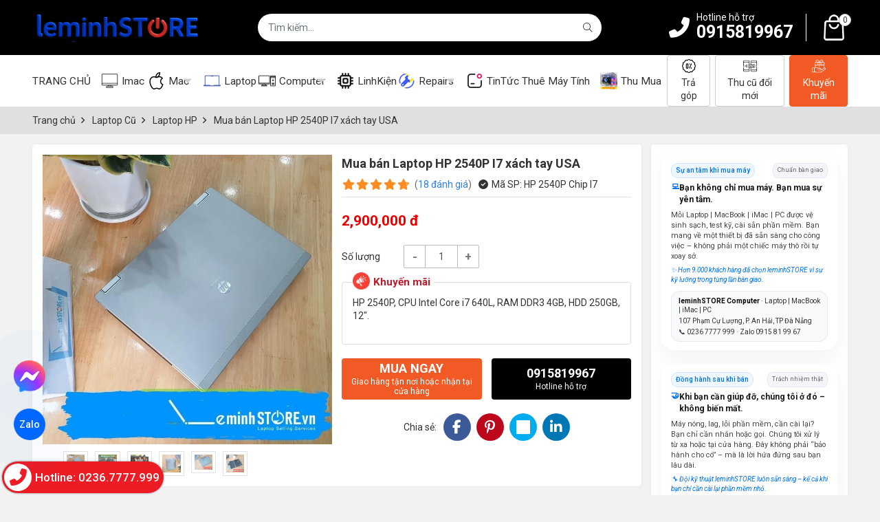

--- FILE ---
content_type: text/html; charset=utf-8
request_url: https://leminhstore.vn/mua-ban-laptop-hp-2540p-i7-xach-tay-usa-520854.html
body_size: 27118
content:
<!DOCTYPE html PUBLIC "-//W3C//DTD XHTML 1.0 Transitional//EN" "http://www.w3.org/TR/xhtml1/DTD/xhtml1-transitional.dtd"><html lang="vi" xmlns="http://www.w3.org/1999/xhtml"><head lang="vi" xml:lang="vi" xmlns:fb="http://ogp.me/ns/fb#">
    <meta charset="utf-8" />
    <meta http-equiv="content-type" content="text/html; charset=UTF-8" />
    <meta name="content-language" content="vi" />
    <meta http-equiv="X-UA-Compatible" content="IE=edge" />
    <link rel="shortcut icon" href="https://drive.gianhangvn.com/file/logo-tron-2899114j17102.png" />
    <meta name="robots" content="index, follow" />
    <meta name="robots" content="noodp, noydir" />
    <meta name="googlebot" content="index, follow" />
    <meta name="msnbot" content="index, follow" />
    <meta name="revisit-after" content="1 days" />
    <meta name="copyright" content="Copyright 2025" />
    <meta name="google-site-verification" content="lRjzyzGbH3BdRTGHDqxo-qLgL4rrI4bK9iPRI5YXLro" />
    <!-- Global site tag (gtag.js) - Google Analytics -->
    <script async src="https://www.googletagmanager.com/gtag/js?id=UA-96562009-1"></script>
    <script>
        window.dataLayer = window.dataLayer || [];
        function gtag() { dataLayer.push(arguments); }
        gtag('js', new Date());
        gtag('config', 'UA-96562009-1');
    </script>
    <script>(function(w,d,s,l,i){w[l]=w[l]||[];w[l].push({'gtm.start':new Date().getTime(),event:'gtm.js'});var f=d.getElementsByTagName(s)[0],j=d.createElement(s),dl=l!='dataLayer'?'&l='+l:'';j.async=true;j.src='https://www.googletagmanager.com/gtm.js?id='+i+dl;f.parentNode.insertBefore(j,f);})(window,document,'script','dataLayer','GTM-5SSDVRG');</script>
    <script async src="https://www.googletagmanager.com/gtag/js?id=AW-939494072"></script>
    <script>
        window.dataLayer = window.dataLayer || [];
        function gtag() { dataLayer.push(arguments); }
        gtag('js', new Date());
        gtag('config', 'AW-939494072');
    </script>
    <script>
        !function (f, b, e, v, n, t, s) {
            if (f.fbq) return; n = f.fbq = function () {
                n.callMethod ?
                    n.callMethod.apply(n, arguments) : n.queue.push(arguments)
            }; if (!f._fbq) f._fbq = n;
            n.push = n; n.loaded = !0; n.version = '2.0'; n.queue = []; t = b.createElement(e); t.async = !0;
            t.src = v; s = b.getElementsByTagName(e)[0]; s.parentNode.insertBefore(t, s)
        }(window, document, 'script', '//connect.facebook.net/en_US/fbevents.js');
        fbq('init', '999705796887265');
        fbq('track', "PageView");
    </script>
    <noscript><img height="1" width="1" style="display:none" src="https://www.facebook.com/tr?id=999705796887265&ev=PageView&noscript=1" /></noscript>
    <meta name="facebook-domain-verification" content="izl8h0x8ef24gtxgnroum4r3ig7hrj" />
    <!-- Facebook Pixel Code -->
<script>
!function(f,b,e,v,n,t,s)
{if(f.fbq)return;n=f.fbq=function(){n.callMethod?
n.callMethod.apply(n,arguments):n.queue.push(arguments)};
if(!f._fbq)f._fbq=n;n.push=n;n.loaded=!0;n.version='2.0';
n.queue=[];t=b.createElement(e);t.async=!0;
t.src=v;s=b.getElementsByTagName(e)[0];
s.parentNode.insertBefore(t,s)}(window, document,'script',
'https://connect.facebook.net/en_US/fbevents.js');
fbq('init', '1262556200828099');
fbq('track', 'PageView');
</script>
<noscript><img height="1" width="1" style="display:none"
src="https://www.facebook.com/tr?id=1262556200828099&ev=PageView&noscript=1"
/></noscript>
<!-- End Facebook Pixel Code -->
    <title>Đánh giá Laptop HP Elitebook 2540P i7 giá rẻ máy đẹp từ 95 tới 99%</title>
    <meta name="description" content="Laptop HP Elitebook 2540P i7 640L giá rẻ máy đẹp từ 95 tới 99%. BH  tới 12 tháng LH: 0915819967 (Hotline + Zalo), leminhSTORE bán Laptop Cũ UY TÍN tại Đà Nẵng." />
    <meta property="og:type" content="product" />
    <meta property="og:title" content="Đánh giá Laptop HP Elitebook 2540P i7 giá rẻ máy đẹp từ 95 tới 99%" />
    <meta property="og:description" content="Laptop HP Elitebook 2540P i7 640L giá rẻ máy đẹp từ 95 tới 99%. BH  tới 12 tháng LH: 0915819967 (Hotline + Zalo), leminhSTORE bán Laptop Cũ UY TÍN tại Đà Nẵng." />
    <meta property="og:url" content="https://leminhstore.vn/mua-ban-laptop-hp-2540p-i7-xach-tay-usa-520854.html" />
    <meta property="og:image" content="https://drive.gianhangvn.com/image/mua-ban-laptop-hp-2540p-i7-xach-tay-usa-2187664j17102.jpg" />
    <meta property="og:image:type" content="image/jpg" />
    <meta property="og:image:width" content="1600" />
    <meta property="og:image:height" content="480" />
    <meta property="og:image:alt" content="Đánh giá Laptop HP Elitebook 2540P i7 giá rẻ máy đẹp từ 95 tới 99%" />
    <link rel="canonical" href="https://leminhstore.vn/mua-ban-laptop-hp-2540p-i7-xach-tay-usa-520854.html" />
    <script type="application/ld+json">
    {
        "@context": "https://schema.org/",
        "@type": "Product",
        "name": "Đánh giá Laptop HP Elitebook 2540P i7 giá rẻ máy đẹp từ 95 tới 99%",
        "image": ["https://drive.gianhangvn.com/image/hp-2540p-2-2187664j17102.jpg","https://drive.gianhangvn.com/image/hp-elitebook-2540p-da-nang-1-1367502j17102.jpg","https://drive.gianhangvn.com/image/hp-elitebook-2540p-da-nang-2-1367503j17102.jpg","https://drive.gianhangvn.com/image/laptopcu-laptop-laptop-leminhstore-3-1853963j17102.jpg","https://drive.gianhangvn.com/image/laptopcu-laptop-laptop-leminhstore-4-1853962j17102.jpg","https://drive.gianhangvn.com/image/laptopcu-laptop-laptop-leminhstore-5-1853967j17102.jpg"],
        "description": "Laptop HP Elitebook 2540P i7 640L giá rẻ máy đẹp từ 95 tới 99%. BH  tới 12 tháng LH: 0915819967 (Hotline + Zalo), leminhSTORE bán Laptop Cũ UY TÍN tại Đà Nẵng.",
        "sku": "HP 2540P Chip I7",
        "mpn": "HP 2540P Chip I7",
        "brand": {
            "@type": "Brand",
            "name": "HP"
        },
        "review": {
            "@type": "Review",
            "reviewRating": {
                "@type": "Rating",
                "ratingValue": "4.7",
                "bestRating": "5"
            },
            "author": {
                "@type": "Person",
                "name": "leminhSTORE.vn"
            }
        },
        "aggregateRating": {
            "@type": "AggregateRating",
            "ratingValue": "4.7",
            "reviewCount": "18"
        },
        "offers": {
            "@type": "Offer",
            "url": "https://leminhstore.vn/mua-ban-laptop-hp-2540p-i7-xach-tay-usa-520854.html",
            "priceCurrency": "VND",
            "price": "2900000",
            "priceValidUntil": "2026-02-09",
            "itemCondition": "https://schema.org/NewCondition",
            "availability": "https://schema.org/InStock",
            "shippingDetails": {
                "@type": "OfferShippingDetails",
                "shippingRate": {
                    "@type": "MonetaryAmount",
                    "value": 0,
                    "currency": "VND"
                },
                "shippingDestination": {
                    "@type": "DefinedRegion",
                    "addressCountry": "VN"
                },
                "deliveryTime": {
                    "@type": "ShippingDeliveryTime",
                    "handlingTime": {
                        "@type": "QuantitativeValue",
                        "minValue": 0,
                        "maxValue": 1,
                        "unitCode": "DAY"
                    },
                    "transitTime": {
                        "@type": "QuantitativeValue",
                        "minValue": 1,
                        "maxValue": 5,
                        "unitCode": "DAY"
                    }
                }
            },
            "hasMerchantReturnPolicy": {
                "@type": "MerchantReturnPolicy",
                "applicableCountry": "VN",
                "returnPolicyCategory": "https://schema.org/MerchantReturnFiniteReturnWindow",
                "merchantReturnDays": 30,
                "returnMethod": "https://schema.org/ReturnByMail",
                "returnFees": "https://schema.org/FreeReturn"
            },
            "seller": {
                "@type": "Organization",
                "name": "leminhSTORE.vn"
            }
        }
    }
    </script>
    <meta name="viewport" content="width=device-width, initial-scale=1" />
    <link rel="stylesheet" href="https://cloud.gianhangvn.com/css/library.min.css?v19">
    <link rel="stylesheet" href="https://cloud.gianhangvn.com/css/common.min.css?v19">
    <link rel="stylesheet" href="https://cloud.gianhangvn.com/templates/0010/skin03/css/style.css?v2">

</head>
<body>        <noscript><iframe src="https://www.googletagmanager.com/ns.html?id=GTM-5SSDVRG" height="0" width="0" style="display:none;visibility:hidden"></iframe></noscript>

    <section class="header">
        
    <div class="header">
        <div class="header-main">
            <div class="container">
                <div class="header-top">
                    <a class="navbar-toggler" data-toggle="collapse" data-target="#navbarSupportedContent" aria-controls="navbarSupportedContent" aria-expanded="false" aria-label="Toggle navigation"><i class="icon-bars"></i></a>
                    <a class="logo" title="leminhSTORE.vn" href="https://leminhstore.vn"><img alt="leminhSTORE.vn" class="lazyload" data-src="https://drive.gianhangvn.com/image/logo-ten-leminhstore-4-2903496j17102.jpg" /></a>
                    <div class="form-search">
                        <div class="input-group">
                            <input type="text" class="form-control" placeholder="Bạn muốn tìm gì..." data-field="keyword" data-required="1" data-min="2" data-lang="search" />
                            <a class="circle btn-search" href="javascript:void(0)"><i class="fal fa-search"></i></a>
                        </div>
                        <div class="keyword-list" data-tag=""></div>
                    </div>
                    <div class="hotline">
                        <div class="hotline-icon">
                            <i class="fa fa-phone-alt"></i>
                        </div>
                        <div class="hotline-desc">
                            <span class="label" data-lang="btn_hotline_header">Hotline hỗ trợ</span>
                            <a href="tel:0915819967" title="Gọi ngay">0915819967</a>
                        </div>
                    </div>
                        <a class="header-cart" href="https://leminhstore.vn/gio-hang.html" title="Giỏ hàng" rel="nofollow" data-lang="shoppingcart">
                            <i class="icon icon-cart"></i>
                            <span class="cart-count" data-field="number">0</span>
                        </a>
                </div>
            </div>
        </div>
        <div class="header-nav">
            <div class="container">
                <nav class="navbar navbar-expand-lg">
                    <div class="collapse navbar-collapse" id="navbarSupportedContent">
                        <ul class="navbar-nav">
                                        <li class="nav-item ">
                                                            <a class="nav-link" href="/" title="TRANG CHỦ"><span>TRANG CHỦ</span></a>
                                            </li><li class="nav-item ">
                                                    <a class="nav-link" href="/imac-508171s.html" title="Imac"><img class="icon lazyload" data-src="https://drive.gianhangvn.com/image/imac-2903472j17102.jpg" /> <span>Imac</span></a>
                                            </li><li class="nav-item dropdown">
                                                    <a class="nav-link" href="/macbook-277115s.html" title="Mac"><img class="icon lazyload" data-src="https://drive.gianhangvn.com/image/macbook-2902863j17102.jpg" /> <span>Mac</span><i class="caret"></i></a>
                                    <ul class="dropdown-menu">
                                        <li class="nav-item ">
                                                <a class="nav-link" href="/air-526781s.html" title="Air">Air</a>
                                            </li><li class="nav-item ">
                                                <a class="nav-link" href="/pro-526782s.html" title="Pro">Pro</a>
                                            </li>
                                    </ul>
                                            </li><li class="nav-item  full">
                                                    <a class="nav-link" href="/laptop-376764s.html" title="Laptop"><img class="icon lazyload" data-src="https://drive.gianhangvn.com/image/laptop-2902848j17102.jpg" /> <span>Laptop</span></a>
                                            </li><li class="nav-item dropdown">
                                                    <a class="nav-link" href="/computer-278344s.html" title="Computer"><img class="icon lazyload" data-src="https://drive.gianhangvn.com/image/computer-2903475j17102.jpg" /> <span>Computer</span><i class="caret"></i></a>
                                    <ul class="dropdown-menu">
                                        <li class="nav-item ">
                                                <a class="nav-link" href="/pc-van-phong-hoc-tap-526778s.html" title="PC-Văn Phòng, Học Tập">PC-Văn Phòng, Học Tập</a>
                                            </li><li class="nav-item ">
                                                <a class="nav-link" href="/pc-game-do-hoa-526779s.html" title="PC-Game/Đồ Hoạ">PC-Game/Đồ Hoạ</a>
                                            </li><li class="nav-item ">
                                                <a class="nav-link" href="/man-hinh-may-tinh-526780s.html" title="Màn Hình Máy Tính">Màn Hình Máy Tính</a>
                                            </li>
                                    </ul>
                                            </li><li class="nav-item ">
                                                    <a class="nav-link" href="/linh-kien-laptop-277103s.html" title="LinhKiện"><img class="icon lazyload" data-src="https://drive.gianhangvn.com/image/linh-kien-laptop-2902876j17102.jpg" /> <span>LinhKiện</span></a>
                                            </li><li class="nav-item dropdown">
                                                    <a class="nav-link" href="/sua-chua-laptop-375949s.html" title="Repairs"><img class="icon lazyload" data-src="https://drive.gianhangvn.com/image/sua-chua-laptop-2902865j17102.jpg" /> <span>Repairs</span><i class="caret"></i></a>
                                    <ul class="dropdown-menu">
                                        <li class="nav-item ">
                                                <a class="nav-link" href="/sua-laptop-526820d.html" title="Sửa Laptop">Sửa Laptop</a>
                                            </li><li class="nav-item ">
                                                <a class="nav-link" href="/sua-macbook-526821s.html" title="Sửa Macbook">Sửa Macbook</a>
                                            </li><li class="nav-item ">
                                                <a class="nav-link" href="/sua-imac-526822d.html" title="Sửa Imac">Sửa Imac</a>
                                            </li><li class="nav-item ">
                                                <a class="nav-link" href="/sua-pc-526823d.html" title="Sửa PC">Sửa PC</a>
                                            </li>
                                    </ul>
                                            </li><li class="nav-item ">
                                                    <a class="nav-link" href="/tin-tuc-leminhstore-277099t.html" title="TinTức"><img class="icon lazyload" data-src="https://drive.gianhangvn.com/image/tin-tuc-leminhstore-2902868j17102.jpg" /> <span>TinTức</span></a>
                                            </li><li class="nav-item ">
                                                            <a class="nav-link" href="/thue-may-tinh-526856t.html" title="Thuê Máy Tính"><span>Thuê Máy Tính</span></a>
                                            </li><li class="nav-item ">
                                                    <a class="nav-link" href="/thu-mua-526861t.html" title="Thu Mua"><img class="icon lazyload" data-src="https://drive.gianhangvn.com/image/thu-mua-2901969j17102.jpg" /> <span>Thu Mua</span></a>
                                            </li>
                                    </ul>
                            <div class="nav-sub">
                <a class="nav-link" href="#"><i class="icon icon-installment">&nbsp;</i>Trả góp</a>
                <a class="nav-link" href="#"><i class="icon icon-transfer-mobile">&nbsp;</i>Thu cũ đổi mới</a>
                <a class="nav-link active" href="#"><i class="icon icon-gift">&nbsp;</i>Khuyến mãi</a>
            </div>
                        <div class="form-search"><input class="form-control" type="text" placeholder="Nhập từ khóa..." data-field="keyword" data-required="1" data-min="2" data-lang="search" /><a class="circle btn-search" href="javascript:void(0)"><i class="icon icon-search"></i></a></div>
                    </div>
                </nav>
            </div>
        </div>
    </div></section><section class="breadcrumbs">
        <div class="container">
            
                <ol class="breadcrumb" itemscope itemtype="https://schema.org/BreadcrumbList">
            <li class="breadcrumb-item" itemprop="itemListElement" itemscope itemtype="https://schema.org/ListItem">
                    <a title="Trang chủ" itemprop="item" itemtype="https://schema.org/Thing" href="/"><span itemprop="name"><span data-lang='bc_home'>Trang chủ</span></span></a>
                    <meta itemprop="position" content="1">
                </li><li class="breadcrumb-item" itemprop="itemListElement" itemscope itemtype="https://schema.org/ListItem">
                    <a title="Laptop Cũ" itemprop="item" itemtype="https://schema.org/Thing" href="/san-pham.html"><span itemprop="name">Laptop Cũ</span></a>
                    <meta itemprop="position" content="2">
                </li><li class="breadcrumb-item" itemprop="itemListElement" itemscope itemtype="https://schema.org/ListItem">
                    <a title="Laptop HP" itemprop="item" itemtype="https://schema.org/Thing" href="/laptop-hp-277109s.html"><span itemprop="name">Laptop HP</span></a>
                    <meta itemprop="position" content="3">
                </li><li class="breadcrumb-item" itemprop="itemListElement" itemscope itemtype="https://schema.org/ListItem">
                    <a title="Mua bán Laptop HP 2540P I7 xách tay USA" itemprop="item" itemtype="https://schema.org/Thing" href="https://leminhstore.vn/mua-ban-laptop-hp-2540p-i7-xach-tay-usa-520854.html"><span itemprop="name">Mua bán Laptop HP 2540P I7 xách tay USA</span></a>
                    <meta itemprop="position" content="4">
                </li>
        </ol>
</div>
    </section><section>
        
    <div class="wrap wrap-main-product-detail">
        <div class="container">
            <div class="row">
                <div class="col-lg-9">
                    <div class="box box-border">
                        <div class="box-body">
                            <div class="row">
                                <div class="col-lg-6">
                                    <div class="product-gallery">
                                            <div id="bigimages" class="owl-carousel owl-gallery-images">
                                                <div class="item main">
                                                        <a data-fancybox="gallery" href="https://drive.gianhangvn.com/image/hp-2540p-2-2187664j17102.jpg">
                                                            <img alt="Mua bán Laptop HP 2540P I7 xách tay USA" class="lazyload" data-src="https://drive.gianhangvn.com/image/hp-2540p-2-2187664j17102.jpg" />
                                                        </a>
                                                    </div><div class="item main">
                                                        <a data-fancybox="gallery" href="https://drive.gianhangvn.com/image/hp-elitebook-2540p-da-nang-1-1367502j17102.jpg">
                                                            <img alt="Mua bán Laptop HP 2540P I7 xách tay USA" class="lazyload" data-src="https://drive.gianhangvn.com/image/hp-elitebook-2540p-da-nang-1-1367502j17102.jpg" />
                                                        </a>
                                                    </div><div class="item main">
                                                        <a data-fancybox="gallery" href="https://drive.gianhangvn.com/image/hp-elitebook-2540p-da-nang-2-1367503j17102.jpg">
                                                            <img alt="Mua bán Laptop HP 2540P I7 xách tay USA" class="lazyload" data-src="https://drive.gianhangvn.com/image/hp-elitebook-2540p-da-nang-2-1367503j17102.jpg" />
                                                        </a>
                                                    </div><div class="item main">
                                                        <a data-fancybox="gallery" href="https://drive.gianhangvn.com/image/laptopcu-laptop-laptop-leminhstore-3-1853963j17102.jpg">
                                                            <img alt="Mua bán Laptop HP 2540P I7 xách tay USA" class="lazyload" data-src="https://drive.gianhangvn.com/image/laptopcu-laptop-laptop-leminhstore-3-1853963j17102.jpg" />
                                                        </a>
                                                    </div><div class="item main">
                                                        <a data-fancybox="gallery" href="https://drive.gianhangvn.com/image/laptopcu-laptop-laptop-leminhstore-4-1853962j17102.jpg">
                                                            <img alt="Mua bán Laptop HP 2540P I7 xách tay USA" class="lazyload" data-src="https://drive.gianhangvn.com/image/laptopcu-laptop-laptop-leminhstore-4-1853962j17102.jpg" />
                                                        </a>
                                                    </div><div class="item main">
                                                        <a data-fancybox="gallery" href="https://drive.gianhangvn.com/image/laptopcu-laptop-laptop-leminhstore-5-1853967j17102.jpg">
                                                            <img alt="Mua bán Laptop HP 2540P I7 xách tay USA" class="lazyload" data-src="https://drive.gianhangvn.com/image/laptopcu-laptop-laptop-leminhstore-5-1853967j17102.jpg" />
                                                        </a>
                                                    </div>
                                            </div>
                                            <div id="thumimages" class="owl-carousel owl-theme owl-theme-nav owl-gallery-thumbs">
                                                <div class="item main">
                                                        <img alt="Mua bán Laptop HP 2540P I7 xách tay USA" class="lazyload" data-src="https://drive.gianhangvn.com/image/hp-2540p-2-2187664j17102.jpg" />
                                                    </div><div class="item main">
                                                        <img alt="Mua bán Laptop HP 2540P I7 xách tay USA" class="lazyload" data-src="https://drive.gianhangvn.com/image/hp-elitebook-2540p-da-nang-1-1367502j17102.jpg" />
                                                    </div><div class="item main">
                                                        <img alt="Mua bán Laptop HP 2540P I7 xách tay USA" class="lazyload" data-src="https://drive.gianhangvn.com/image/hp-elitebook-2540p-da-nang-2-1367503j17102.jpg" />
                                                    </div><div class="item main">
                                                        <img alt="Mua bán Laptop HP 2540P I7 xách tay USA" class="lazyload" data-src="https://drive.gianhangvn.com/image/laptopcu-laptop-laptop-leminhstore-3-1853963j17102.jpg" />
                                                    </div><div class="item main">
                                                        <img alt="Mua bán Laptop HP 2540P I7 xách tay USA" class="lazyload" data-src="https://drive.gianhangvn.com/image/laptopcu-laptop-laptop-leminhstore-4-1853962j17102.jpg" />
                                                    </div><div class="item main">
                                                        <img alt="Mua bán Laptop HP 2540P I7 xách tay USA" class="lazyload" data-src="https://drive.gianhangvn.com/image/laptopcu-laptop-laptop-leminhstore-5-1853967j17102.jpg" />
                                                    </div>
                                            </div>
                                    </div>
                                </div>
                                <div class="col-lg-6">
                                    <div class="product-header">
                                        <h1 class="product-name">Mua bán Laptop HP 2540P I7 xách tay USA</h1>
                                        <div class="product-reviews-summary">
                                            <p class="rating">
                                                <span class="rating-box">
                                                    <i class="far fa-star"></i><i class="far fa-star"></i><i class="far fa-star"></i><i class="far fa-star"></i><i class="far fa-star"></i>
                                                    <span style="width:94.00%"><i class="fas fa-star"></i><i class="fas fa-star"></i><i class="fas fa-star"></i><i class="fas fa-star"></i><i class="fas fa-star"></i></span>
                                                </span>
                                                <span class="rating-value">(<a class="linkscroll" href="#reviewcontent">18 <span data-lang="pp_review">đánh giá</span></a>)</span>
                                            </p>
                                                <span class="product-code"><i class="fa fa-check-circle"></i><span data-lang="pp_sku">Mã SP:</span> HP 2540P Chip I7</span>
                                        </div>
                                    </div>
                                    <div class="product-info" id="form-product" data-id="520854" data-value="2900000" data-url="https://leminhstore.vn/gio-hang.html">
                                        <div class="product-panel">
                                            <p class="d-flex align-items-center product-price" data-symbol="đ">
                                                    <span class="price">2,900,000 đ</span>
                                                        <span class="old-price none">0</span>
                                                        <span class="sale-off none">-0%</span>
                                            </p>
                                        </div>
                                        <div class="product-panel">
                                            <div class="product-attribute" data-target-price=".product-info .product-price"></div>
                                        </div>
                                        <div class="product-panel product-number">
                                            <span class="product-label">Số lượng</span>
                                            <div class="d-flex align-items-center">
                                                <div class="input-group spinner">
                                                    <button class="btn" type="button">-</button>
                                                    <input type="text" class="form-control" data-field="quantity" maxlength="4" value="1" min="1" max="9999" />
                                                    <button class="btn" type="button">+</button>
                                                </div>
                                            </div>
                                        </div>
                                        <div class="product-desc promotion">
                                            <div class="detail-content">
                                                <p>HP 2540P, CPU Intel Core i7 640L, RAM DDR3 4GB, HDD 250GB, 12&quot;.</p>
                                            </div>
                                        </div>
                                        <div class="product-panel">
                                            <div class="row">
                                                <div class="col-lg-6">
                                                    <a class="btn btn-bigbuynow" href="javascript:void(0)" rel="nofollow"><span data-lang="pp_buynow">MUA NGAY</span><span class="label" data-lang="pp_buynowlabel">Giao hàng tận nơi hoặc nhận tại cửa hàng</span></a>
                                                </div>
                                                <div class="col-lg-6">
                                                    <a class="btn btn-bigcallnow" href="tel:0915819967" rel="nofollow">0915819967<span class="label" data-lang="pp_callnowlabel">Hotline hỗ trợ</span></a>
                                                </div>
                                            </div>
                                        </div> 
                                        <div class="product-panel social-share">
                                            <span data-lang="social">Chia sẻ:</span>
    <ul class="social" data-name="Mua bán Laptop HP 2540P I7 xách tay USA" data-url="https://leminhstore.vn/mua-ban-laptop-hp-2540p-i7-xach-tay-usa-520854.html">
        <li><a class="facebook" data-type="facebook" href="javascript:void(0)" rel="nofollow"><i class="fab fa-facebook-f"></i></a></li>
        <li><a class="pinterest" data-type="pinterest" href="javascript:void(0)" rel="nofollow"><i class="fab fa-pinterest-p"></i></a></li>
        <li><a class="twitter" data-type="twitter" href="javascript:void(0)" rel="nofollow"><i class="fab fa-twitter"></i></a></li>
        <li><a class="linkedin" data-type="linkedin" href="javascript:void(0)" rel="nofollow"><i class="fab fa-linkedin-in"></i></a></li>
    </ul>
                                        </div>
                                    </div>
                                </div>
                            </div>
                        </div>
                    </div>
                </div>
                <div class="col-lg-3">
                        <div class="box box-border">
                            <div class="box-body"> 
                                <style type="text/css">/* ===== leminhSTORE Gradient Trust Edition
   Ultra Mini Font + Breathing Border Glow ===== */

.lm-stack {
  box-sizing: border-box;
  width: 100%;
  max-width: 100%;
  font-family: "Roboto", Helvetica, Arial, sans-serif;
}

/* ---------- CARD BASE ---------- */
.lm-card {
  position: relative;
  background: #fff;
  border-radius: 18px;
  box-shadow: 0 12px 32px rgba(0, 0, 0, 0.05);
  margin-bottom: 20px;
  overflow: hidden;
  transition: box-shadow 0.25s ease;
}

/* Animated gradient border (màu thương hiệu chạy quanh khung) */
.lm-card::before {
  content: "";
  position: absolute;
  inset: 0;
  border-radius: 18px;
  padding: 1px;
  background-size: 300% 300%;
  animation: borderflow 9s ease-in-out infinite;
  -webkit-mask:
    linear-gradient(#fff 0 0) content-box,
    linear-gradient(#fff 0 0);
  -webkit-mask-composite: xor;
  mask-composite: exclude;
  pointer-events: none;
  opacity: 0.9;
  z-index: 1;
}

/* Breathing glow (ánh sáng "thở" rất nhẹ xung quanh viền) */
.lm-card::after {
  content: "";
  position: absolute;
  inset: 0;
  border-radius: 20px;
  background-size: 300% 300%;
  filter: blur(16px);
  opacity: 0.28;
  animation: breath 4.5s ease-in-out infinite;
  pointer-events: none;
  z-index: 0;
}

/* CARD COLOR THEMES (xanh · cam · mix xanh-cam) */
.lm-card.blue::before {
  background: linear-gradient(
    120deg,
    #0071f1,
    #4ac1ff,
    #ffffff,
    #0071f1
  );
}
.lm-card.blue::after {
  background: radial-gradient(
    circle at 30% 30%,
    rgba(0,113,241,0.45),
    rgba(74,193,255,0.15),
    rgba(255,255,255,0) 70%
  );
}

.lm-card.orange::before {
  background: linear-gradient(
    120deg,
    #ff9900,
    #ffb84d,
    #ffffff,
    #ff9900
  );
}
.lm-card.orange::after {
  background: radial-gradient(
    circle at 30% 30%,
    rgba(255,153,0,0.45),
    rgba(255,184,77,0.15),
    rgba(255,255,255,0) 70%
  );
}

.lm-card.dual::before {
  background: linear-gradient(
    120deg,
    #0071f1,
    #ffb84d,
    #ffffff,
    #0071f1
  );
}
.lm-card.dual::after {
  background: radial-gradient(
    circle at 30% 30%,
    rgba(0,113,241,0.4),
    rgba(255,184,77,0.2),
    rgba(255,255,255,0) 70%
  );
}

/* Hover nâng độ tin cậy (không quá flashy) */
.lm-card:hover {
  box-shadow: 0 20px 46px rgba(0, 0, 0, 0.08);
}

/* Border gradient drift nhịp chậm, nhã */
@keyframes borderflow {
  0%   { background-position: 0% 50%; opacity: 0.8; }
  50%  { background-position: 100% 50%; opacity: 1;   }
  100% { background-position: 0% 50%; opacity: 0.8; }
}

/* Glow "thở" nhè nhẹ */
@keyframes breath {
  0%   { opacity: 0.18; filter: blur(14px); transform: scale(0.98); }
  50%  { opacity: 0.32; filter: blur(18px); transform: scale(1.02); }
  100% { opacity: 0.18; filter: blur(14px); transform: scale(0.98); }
}

/* ---------- HEADERS & TEXT ---------- */
.lm-card-header {
  position: relative;
  z-index: 2;
  display: flex;
  justify-content: space-between;
  margin: 12px 14px 6px;
}
.lm-tag {
  font-size: 10px;
  font-weight: 500;
  color: #0071f1;
  background: #eef6ff;
  border: 1px solid #cfe3ff;
  border-radius: 10px;
  padding: 3px 6px;
  white-space: nowrap;
}
.lm-badge-brand {
  font-size: 9px;
  color: #666;
  background: #f5f6fa;
  border: 1px solid #e1e4ec;
  border-radius: 8px;
  padding: 3px 6px;
  white-space: nowrap;
}

.lm-headline {
  position: relative;
  z-index: 2;
  font-size: 12.2px;
  font-weight: 600;
  color: #1a1a1a;
  margin: 0 14px 6px;
  display: flex;
  align-items: flex-start;
  gap: 6px;
  line-height: 1.4;
}
.lm-headline-icon {
  color: #0071f1;
  flex-shrink: 0;
  line-height: 1;
  font-size: 12.2px;
}

.lm-desc {
  position: relative;
  z-index: 2;
  font-size: 10.8px;
  line-height: 1.48;
  color: #444;
  margin: 0 14px 6px;
}
.lm-proof {
  position: relative;
  z-index: 2;
  font-size: 10px;
  color: #0071f1;
  font-style: italic;
  margin: 0 14px 9px;
  line-height: 1.4;
}

/* ---------- CONTACT BOX ---------- */
.lm-contact {
  position: relative;
  z-index: 2;
  background: #f9fafc;
  border-radius: 12px;
  border: 1px solid #e6e9ef;
  padding: 7px 10px;
  margin: 0 14px 12px;
  font-size: 10px;
  line-height: 1.38;
  box-shadow: inset 0 0 10px rgba(0,0,0,0.02);
}
.lm-contact b {
  color: #000;
  font-weight: 600;
}
.lm-contact div {
  margin-bottom: 3px;
}
.lm-contact div:last-child {
  margin-bottom: 0;
}

/* ---------- RESPONSIVE ---------- */
@media (max-width: 768px) {
  .lm-headline {
    font-size: 11.5px;
    line-height: 1.4;
  }
  .lm-headline-icon {
    font-size: 11.5px;
  }
  .lm-desc {
    font-size: 10.2px;
    line-height: 1.48;
  }
  .lm-proof {
    font-size: 9.6px;
    line-height: 1.4;
  }
  .lm-contact {
    font-size: 9.6px;
    line-height: 1.38;
    padding: 6px 8px;
  }
  .lm-tag {
    font-size: 9.5px;
    padding: 3px 6px;
  }
  .lm-badge-brand {
    font-size: 8.8px;
    padding: 3px 6px;
  }
}
</style>
<div class="lm-stack"><!-- CARD 1 -->
<section class="lm-card blue">
<div class="lm-card-header">
<div class="lm-tag">Sự an tâm khi mua máy</div>

<div class="lm-badge-brand">Chuẩn bàn giao</div>
</div>

<h3 class="lm-headline"><span class="lm-headline-icon">💻</span> <span>Bạn không chỉ mua máy. Bạn mua sự yên tâm.</span></h3>

<p class="lm-desc">Mỗi Laptop | MacBook | iMac | PC được vệ sinh sạch, test kỹ, cài sẵn phần mềm. Bạn mang về một thiết bị đã sẵn sàng cho công việc &ndash; không phải một chiếc máy thô rồi tự xoay sở.</p>

<p class="lm-proof">✨ Hơn 9.000 khách hàng đã chọn leminhSTORE vì sự kỹ lưỡng trong từng lần bàn giao.</p>

<div class="lm-contact">
<div><b>leminhSTORE Computer</b> &middot; Laptop | MacBook | iMac | PC</div>

<div>107 Phạm Cự Lượng, P. An Hải, TP Đà Nẵng</div>

<div>📞 0236 7777 999 &middot; Zalo 0915 81 99 67</div>
</div>
</section>
<!-- CARD 2 -->

<section class="lm-card orange">
<div class="lm-card-header">
<div class="lm-tag">Đồng hành sau khi bán</div>

<div class="lm-badge-brand">Trách nhiệm thật</div>
</div>

<h3 class="lm-headline"><span class="lm-headline-icon">🤝</span> <span>Khi bạn cần giúp đỡ, chúng tôi ở đó &ndash; không biến mất.</span></h3>

<p class="lm-desc">Máy nóng, lag, lỗi phần mềm, cần cài lại? Bạn chỉ cần nhắn hoặc gọi. Chúng tôi xử lý từ xa hoặc tại cửa hàng. Đây không phải &ldquo;bảo hành cho có&rdquo; &ndash; mà là lời hứa đứng sau bạn lâu dài.</p>

<p class="lm-proof">🔧 Đội kỹ thuật leminhSTORE luôn sẵn sàng &ndash; kể cả khi bạn chỉ cần cài lại phần mềm nhỏ.</p>

<div class="lm-contact">
<div><b>Hỗ trợ kỹ thuật dài hạn</b> &middot; kể cả sau thời gian bảo hành phần cứng</div>

<div>Ship toàn quốc &middot; Kiểm tra máy rồi mới thanh toán (C.O.D)</div>
</div>
</section>
<!-- CARD 3 -->

<section class="lm-card dual">
<div class="lm-card-header">
<div class="lm-tag">leminhSTORE Computer</div>

<div class="lm-badge-brand">Triết lý làm nghề</div>
</div>

<h3 class="lm-headline"><span class="lm-headline-icon">✨</span> <span>Chúng tôi làm nghề bằng sự trân trọng dành cho từng người dùng.</span></h3>

<p class="lm-desc">Chúng tôi tự hào khi thấy bạn bật máy và mỉm cười. Vì với chúng tôi, đó không chỉ là một giao dịch &ndash; đó là khoảnh khắc bạn thật sự yên tâm.</p>

<p class="lm-proof">🏆 Gần 10 năm phát triển &ndash; leminhSTORE chọn làm đúng, không làm nhanh.</p>

<div class="lm-contact">
<div><b>Địa chỉ</b> &middot; 107 Phạm Cự Lượng, P. An Hải, TP Đà Nẵng</div>
</div>
</section>
</div>
                            </div>
                        </div>
                </div>
            </div>
            <div class="row">
                <div class="col-lg-8 col-left">
                    <div class="box box-border">
                        <div class="box-body">
                            <div class="article-body wrap-content wrap-content-detail">
                                <div class="detail-content max-height-content">
                                                                                <div style="margin: 0px; padding: 0px;">
<h2 itemprop="headline" style="font-family: arial, helvetica, sans-serif; font-weight: inherit; margin-bottom: 0.3em; margin-left: 40px; box-sizing: border-box; border: 0px; outline: 0px; font-size: 1.6em; vertical-align: baseline; font-stretch: inherit; line-height: 1.2em; color: rgb(0, 0, 0); background-image: initial; background-attachment: initial; background-size: initial; background-origin: initial; background-clip: initial; background-position: initial; background-repeat: initial; text-align: center;"><span style="font-size:18px;"><span style="color:#f39c12;"><span style="font-family:tahoma,geneva,sans-serif;"><strong>Laptop HP Elitebook 2540P i7&nbsp;</strong></span></span></span></h2>

<p><strong>Quyền lợi mua laptop tại leminhSTORE:</strong></p>

<p>//&nbsp;Trong vòng 9 ngày nếu Laptop lỗi phần cứng thì 1 đổi 1, hoàn lại 100% tiền nếu trong 15 ngày bị lỗi quá 3 lần (phần cứng).</p>

<p>//&nbsp;Tặng gói bảo trì dịch vụ vệ sinh và cài đặt phần mềm trong 2 năm.</p>

<p>//&nbsp;Ship hàng toàn quốc (C.O.D), nhận hàng &ndash; kiểm hàng &ndash; thanh toán.</p>

<p>//&nbsp;<strong>Kỹ thuật leminhSTORE </strong>hỗ trợ cài đặt Laptop, quét Virus miễn phí (kể cả khi hết bào hành phần cứng).</p>

<p>//&nbsp;Cài đặt phần mềm Windows tùy chọn, Office, cài Game, cài phần mềm đồ họa, Autocad, PTS, Solidwork, Adobe Effect ... hoàn toàn miễn phí để tiện thử máy.</p>

<p>//&nbsp;Hỗ trợ build Cấu hình máy (CPU, RAM, Ổ cứng) theo yêu cầu nếu dòng máy hỗ trợ</p>

<p>//&nbsp;Tặng Cặp/Túi + Chuột ZỊN (chọn gói tới 12 tháng).</p>

<p><strong>Trao đổi và tư vấn trực tiếp tại <span style="color:#3498db;">Facebook</span></strong> <span style="color:#e74c3c;"><strong>laptop leminhSTORE</strong></span> |&nbsp;<a href="https://vi-vn.facebook.com/leminhstore/">https://vi-vn.facebook.com/leminhstore/</a></p>

<h3 style="font-family: Arial, Tahoma, Verdana;"><span style="color:#3498db;"><span style="font-size:16px;"><span style="font-family:tahoma,geneva,sans-serif;"><strong>Đánh giá Laptop HP Elitebook 2540P</strong></span></span></span></h3>

<h2 itemprop="headline" style="font-family: arial, helvetica, sans-serif; font-weight: inherit; margin-bottom: 0.3em; margin-left: 40px; box-sizing: border-box; border: 0px; outline: 0px; font-size: 1.6em; vertical-align: baseline; font-stretch: inherit; line-height: 1.2em; color: rgb(0, 0, 0); background-image: initial; background-attachment: initial; background-size: initial; background-origin: initial; background-clip: initial; background-position: initial; background-repeat: initial; text-align: center;"><span style="font-size:14px;"><span style="color:#0066ff;"><span style="font-family:tahoma,geneva,sans-serif;"><strong><img  alt="laptop hp 2540p tai da nang" src="[data-uri]" style="width: 550px;" class="lazyload" data-src="https://drive.gianhangvn.com/image/laptopcu-laptop-laptop-leminhstore-4-1853962j17102.jpg"/></strong></span></span></span></h2>

<h2 itemprop="headline" style="font-family: arial, helvetica, sans-serif; font-weight: inherit; margin-bottom: 0.3em; margin-left: 40px; box-sizing: border-box; border: 0px; outline: 0px; font-size: 1.6em; vertical-align: baseline; font-stretch: inherit; line-height: 1.2em; color: rgb(0, 0, 0); background-image: initial; background-attachment: initial; background-size: initial; background-origin: initial; background-clip: initial; background-position: initial; background-repeat: initial;">&nbsp;</h2>

<p style="font-family: Arial, Tahoma, Verdana;"><span style="font-size:14px;">HP Elitebook 2540P màn hình 12&quot;5&nbsp;thuộc dòng <a href="https://leminhstore.vn/laptop-cu-da-nang-376764s.html">laptop business</a> cao cấp của ông lớn công nghệ HP. 2540P sở hữu thiết kế chắc chắn đạt tiêu chuẩn quân sự Mỹ, hệ thống bàn phím thông minh (nhanh, nhạy), chất lượng âm thanh tốt, màn hình sắc nét giúp bạn vừa làm việc vừa giải trí một cách thoải mái.</span></p>

<p style="font-family: Arial, Tahoma, Verdana;"><span style="font-size:14px;"><b style="color: rgb(255, 0, 0); font-family: tahoma, geneva, sans-serif; text-align: justify; margin: 0px; padding: 0px;">&nbsp;</b><span style="font-family:tahoma,geneva,sans-serif;"><span style="box-sizing: border-box; margin: 0px; padding: 0px; border: 0px; outline: 0px; vertical-align: baseline; background: transparent;"><span style="box-sizing: border-box; margin: 0px; padding: 0px; border: 0px; outline: 0px; vertical-align: baseline; background: transparent;"><strong style="box-sizing: border-box; margin: 0px; padding: 0px; border: 0px; outline: 0px; vertical-align: baseline; background: transparent;">Ưu điểm:</strong>&nbsp; </span></span></span></span></p>

<p style="font-family: Tahoma, Geneva, sans-serif; margin-bottom: 10px; line-height: 21px; box-sizing: border-box; border: 0px; outline: 0px; vertical-align: baseline; color: rgb(34, 34, 34); background-image: initial; background-attachment: initial; background-size: initial; background-origin: initial; background-clip: initial; background-position: initial; background-repeat: initial;"><span style="font-size:14px;"><span style="font-family:tahoma,geneva,sans-serif;"><span style="box-sizing: border-box; margin: 0px; padding: 0px; border: 0px; outline: 0px; vertical-align: baseline; background: transparent;"><span style="box-sizing: border-box; margin: 0px; padding: 0px; border: 0px; outline: 0px; vertical-align: baseline; background: transparent;">HP 2540P chạy rất mượt trong WINDOWS 10 32 Bit/ 64 bit nhỏ nhẹ, thời trang, nặng chỉ 1.5 (KG)</span></span></span></span></p>

<p style="font-family: Tahoma, Geneva, sans-serif; margin-bottom: 10px; line-height: 21px; box-sizing: border-box; border: 0px; outline: 0px; vertical-align: baseline; color: rgb(34, 34, 34); background-image: initial; background-attachment: initial; background-size: initial; background-origin: initial; background-clip: initial; background-position: initial; background-repeat: initial;"><span style="font-size:14px;"><span style="font-family:tahoma,geneva,sans-serif;"><span style="box-sizing: border-box; margin: 0px; padding: 0px; border: 0px; outline: 0px; vertical-align: baseline; background: transparent;"><span style="box-sizing: border-box; margin: 0px; padding: 0px; border: 0px; outline: 0px; vertical-align: baseline; background: transparent;">Máy thiết kế khá chắc chắn, nắp trên bằng nhôm trông khá ổn, dễ dàng nâng cấp.&nbsp;Pin chạy khá lâu, màn hình phủ nhám chống chói, độ sáng tốt.</span></span></span></span></p>

<p style="font-family: Tahoma, Geneva, sans-serif; margin-bottom: 10px; line-height: 21px; box-sizing: border-box; border: 0px; outline: 0px; vertical-align: baseline; color: rgb(34, 34, 34); background-image: initial; background-attachment: initial; background-size: initial; background-origin: initial; background-clip: initial; background-position: initial; background-repeat: initial;"><span style="font-size:14px;"><span style="font-family:tahoma,geneva,sans-serif;"><span style="box-sizing: border-box; margin: 0px; padding: 0px; border: 0px; outline: 0px; vertical-align: baseline; background: transparent;"><span style="box-sizing: border-box; margin: 0px; padding: 0px; border: 0px; outline: 0px; vertical-align: baseline; background: transparent;">Sử dụng sạc zin/ đêm lại độ ổn định cao.&nbsp;</span></span></span></span></p>

<p style="font-family: Tahoma, Geneva, sans-serif; margin-bottom: 10px; line-height: 21px; box-sizing: border-box; border: 0px; outline: 0px; vertical-align: baseline; color: rgb(34, 34, 34); background-image: initial; background-attachment: initial; background-size: initial; background-origin: initial; background-clip: initial; background-position: initial; background-repeat: initial; text-align: center;"><span style="font-size:14px;"><span style="font-family:tahoma,geneva,sans-serif;"><span style="box-sizing: border-box; margin: 0px; padding: 0px; border: 0px; outline: 0px; vertical-align: baseline; background: transparent;"><span style="box-sizing: border-box; margin: 0px; padding: 0px; border: 0px; outline: 0px; vertical-align: baseline; background: transparent;"><img  alt="hp 2540p i7" src="[data-uri]" style="width: 550px;" class="lazyload" data-src="https://drive.gianhangvn.com/image/laptopcu-laptop-laptop-leminhstore-3-1853963j17102.jpg"/></span></span></span></span></p>

<p style="font-family: Tahoma, Geneva, sans-serif; margin-bottom: 10px; line-height: 21px; box-sizing: border-box; border: 0px; outline: 0px; vertical-align: baseline; color: rgb(34, 34, 34); background-image: initial; background-attachment: initial; background-size: initial; background-origin: initial; background-clip: initial; background-position: initial; background-repeat: initial;"><span style="font-size:14px;"><span style="color: rgb(0, 128, 0); font-family: tahoma, geneva, sans-serif;">/+&nbsp;</span><span style="font-family:tahoma,geneva,sans-serif;">Thiết kế bền và trọng lượng nhẹ.</span><br style="box-sizing: border-box;" />
<span style="color: rgb(0, 128, 0); font-family: tahoma, geneva, sans-serif;">/+&nbsp;</span><span style="font-family:tahoma,geneva,sans-serif;">Thời lượng pin trên trung bình.</span><br style="box-sizing: border-box;" />
<span style="color: rgb(0, 128, 0); font-family: tahoma, geneva, sans-serif;">/+&nbsp;</span><span style="font-family:tahoma,geneva,sans-serif;">Thời gian khởi động nhanh.</span><br style="box-sizing: border-box;" />
<span style="color: rgb(0, 128, 0); font-family: tahoma, geneva, sans-serif;">/+&nbsp;</span><span style="font-family:tahoma,geneva,sans-serif;">Tính năng bảo mật tốt.&nbsp;</span></span></p>

<p style="font-family: Tahoma, Geneva, sans-serif; margin-bottom: 10px; line-height: 21px; box-sizing: border-box; border: 0px; outline: 0px; vertical-align: baseline; color: rgb(34, 34, 34); background-image: initial; background-attachment: initial; background-size: initial; background-origin: initial; background-clip: initial; background-position: initial; background-repeat: initial;"><span style="font-size:14px;"><span style="font-family:tahoma,geneva,sans-serif;"><span style="box-sizing: border-box; margin: 0px; padding: 0px; border: 0px; outline: 0px; vertical-align: baseline; background: transparent;"><span style="box-sizing: border-box; margin: 0px; padding: 0px; border: 0px; outline: 0px; vertical-align: baseline; background: transparent;"><strong>HP EliteBook 2540P i7</strong> mất 23 giây để khởi động vào Windows 8 Professional/ hoặc</span></span></span><span style="color: rgb(34, 34, 34); font-family: tahoma, geneva, sans-serif;">&nbsp;Windows 10&nbsp;Professional</span><span style="font-family:tahoma,geneva,sans-serif;"><span style="box-sizing: border-box; margin: 0px; padding: 0px; border: 0px; outline: 0px; vertical-align: baseline; background: transparent;"><span style="box-sizing: border-box; margin: 0px; padding: 0px; border: 0px; outline: 0px; vertical-align: baseline; background: transparent;">&nbsp;(nếu được trang bị ổ SSD).</span></span><br style="box-sizing: border-box;" />
Xách tay từ Mỹ, Nhật, EU&nbsp;nguyên ZIN 100% chưa qua sửa chữa.</span></span></p>

<p style="font-family: Tahoma, Geneva, sans-serif; margin-bottom: 10px; line-height: 21px; box-sizing: border-box; border: 0px; outline: 0px; vertical-align: baseline; color: rgb(34, 34, 34); background-image: initial; background-attachment: initial; background-size: initial; background-origin: initial; background-clip: initial; background-position: initial; background-repeat: initial;"><span style="font-size:14px;"><span style="font-family:tahoma,geneva,sans-serif;"><span style="box-sizing: border-box; margin: 0px; padding: 0px; border: 0px; outline: 0px; vertical-align: baseline; background: transparent;">Ngoại hình cứng cáp, liền lạc, vỏ nhôm đẳng cấp, đẳng cấp. Đánh giá ngoại hình trên 95%</span></span></span></p>

<p style="font-family: Tahoma, Geneva, sans-serif; margin-bottom: 10px; line-height: 21px; box-sizing: border-box; border: 0px; outline: 0px; vertical-align: baseline; color: rgb(34, 34, 34); background-image: initial; background-attachment: initial; background-size: initial; background-origin: initial; background-clip: initial; background-position: initial; background-repeat: initial;"><span style="font-size:14px;"><span style="font-family:tahoma,geneva,sans-serif;"><span style="box-sizing: border-box; margin: 0px; padding: 0px; border: 0px; outline: 0px; vertical-align: baseline; background: transparent;"><strong>HP Elitebook 2540P</strong> &ndash; Dòng máy cao cấp của HP, độ bền và ổn định cực cao</span></span></span></p>

<p style="font-family: Tahoma, Geneva, sans-serif; margin-bottom: 10px; line-height: 21px; box-sizing: border-box; border: 0px; outline: 0px; vertical-align: baseline; color: rgb(34, 34, 34); background-image: initial; background-attachment: initial; background-size: initial; background-origin: initial; background-clip: initial; background-position: initial; background-repeat: initial;"><span style="font-size:14px;"><span style="color: rgb(0, 128, 0); font-family: tahoma, geneva, sans-serif;">/+ </span>Thêm ưu&nbsp;điểm của Laptop HP Elitebook 2540p là có cấu hình tốt, trọng lượng nhẹ, thời lượng pin dài, rất phù hợp cho những người thường xuyên phải đi công tác hay di chuyển nhiều.<br />
<span style="color: rgb(0, 128, 0); font-family: tahoma, geneva, sans-serif;">/+&nbsp;</span>Màn hình laptop HP Elitebook 2540p có kích cỡ 12.1 inch với độ phân giải 1280&times;800, được phủ 1 lớp chống chói giúp bạn có thể sử dụng máy ngoài trời hoặc trong điều kiện nhiều ánh sáng.<br />
<span style="color: rgb(0, 128, 0); font-family: tahoma, geneva, sans-serif;">/+&nbsp;</span>Bàn phím máy được thiết kế khoa học, có độ bền rất cao đạt tiêu chuẩn quân đội Mỹ. Máy được trang bị đầy đủ các cổng kết nối: Cổng modem, 2 cổng USB, Display Port, VGA, headphone, khe đọc thẻ nhớ&hellip;</span></p>

<p style="font-family: Tahoma, Geneva, sans-serif; margin-bottom: 10px; line-height: 21px; box-sizing: border-box; border: 0px; outline: 0px; vertical-align: baseline; color: rgb(34, 34, 34); background-image: initial; background-attachment: initial; background-size: initial; background-origin: initial; background-clip: initial; background-position: initial; background-repeat: initial;"><span style="font-size:14px;"><span style="font-family:tahoma,geneva,sans-serif;"><span style="box-sizing: border-box; margin: 0px; padding: 0px; border: 0px; outline: 0px; vertical-align: baseline; background: transparent;">Tất cả mọi chức năng đều GOOD, không 1 lỗi lầm. Mọi người LH Shop để tư vấn thêm:&nbsp;0915 81 99 67(Call/sms/zalo)</span></span></span></p>

<div style="background:#eee;border:1px solid #ccc;padding:5px 10px;"><span style="font-size:14px;"><span style="color:#008000;">Với những ưu điểm vượt trội kể trên, <strong>Laptop HP Elitebook 2540p</strong> chính là một trong những gợi ý hoàn hảo cho nhân viên văn phòng, doanh nhân hoặc các đối tượng học sinh, sinh viên.</span></span></div>

<p style="font-family: Tahoma, Geneva, sans-serif; margin-bottom: 10px; line-height: 21px; box-sizing: border-box; border: 0px; outline: 0px; vertical-align: baseline; color: rgb(34, 34, 34); background-image: initial; background-attachment: initial; background-size: initial; background-origin: initial; background-clip: initial; background-position: initial; background-repeat: initial;">&nbsp;</p>

<p style="font-family: Tahoma, Geneva, sans-serif; margin-bottom: 10px; line-height: 21px; box-sizing: border-box; border: 0px; outline: 0px; vertical-align: baseline; color: rgb(34, 34, 34); background-image: initial; background-attachment: initial; background-size: initial; background-origin: initial; background-clip: initial; background-position: initial; background-repeat: initial;"><span style="font-size:14px;"><span style="font-family:tahoma,geneva,sans-serif;"><span style="box-sizing: border-box; margin: 0px; padding: 0px; border: 0px; outline: 0px; vertical-align: baseline; background: transparent;"><span style="box-sizing: border-box; margin: 0px; padding: 0px; border: 0px; outline: 0px; vertical-align: baseline; background: transparent;"><strong style="box-sizing: border-box; margin: 0px; padding: 0px; border: 0px; outline: 0px; vertical-align: baseline; background: transparent;">Nhược điểm:</strong>&nbsp;</span></span></span></span></p>

<p style="font-family: Tahoma, Geneva, sans-serif; margin-bottom: 10px; line-height: 21px; box-sizing: border-box; border: 0px; outline: 0px; vertical-align: baseline; color: rgb(34, 34, 34); background-image: initial; background-attachment: initial; background-size: initial; background-origin: initial; background-clip: initial; background-position: initial; background-repeat: initial;"><span style="font-size:14px;"><span style="font-family:tahoma,geneva,sans-serif;"><span style="box-sizing: border-box; margin: 0px; padding: 0px; border: 0px; outline: 0px; vertical-align: baseline; background: transparent;">(Tùy vào đánh giá của mỗi người)</span></span></span></p>

<p style="font-family: Tahoma, Geneva, sans-serif; margin-bottom: 10px; line-height: 21px; box-sizing: border-box; border: 0px; outline: 0px; vertical-align: baseline; color: rgb(34, 34, 34); background-image: initial; background-attachment: initial; background-size: initial; background-origin: initial; background-clip: initial; background-position: initial; background-repeat: initial;"><span style="font-size:14px;"><span style="color: rgb(0, 128, 0); font-family: tahoma, geneva, sans-serif;">/+&nbsp;</span><span style="font-family:tahoma,geneva,sans-serif;"><span style="box-sizing: border-box; margin: 0px; padding: 0px; border: 0px; outline: 0px; vertical-align: baseline; background: transparent;"><span style="box-sizing: border-box; margin: 0px; padding: 0px; border: 0px; outline: 0px; vertical-align: baseline; background: transparent;">Không có tùy chọn pin mở rộng.</span></span></span><br style="box-sizing: border-box;" />
<span style="color: rgb(0, 128, 0); font-family: tahoma, geneva, sans-serif;">/+&nbsp;</span><span style="font-family:tahoma,geneva,sans-serif;"><span style="box-sizing: border-box; margin: 0px; padding: 0px; border: 0px; outline: 0px; vertical-align: baseline; background: transparent;"><span style="box-sizing: border-box; margin: 0px; padding: 0px; border: 0px; outline: 0px; vertical-align: baseline; background: transparent;">Không có tùy chọn màn hình cảm ứng.</span></span></span></span></p>

<p style="font-family: Tahoma, Geneva, sans-serif; margin-bottom: 10px; line-height: 21px; box-sizing: border-box; border: 0px; outline: 0px; vertical-align: baseline; color: rgb(34, 34, 34); background-image: initial; background-attachment: initial; background-size: initial; background-origin: initial; background-clip: initial; background-position: initial; background-repeat: initial; text-align: center;"><span style="font-size:14px;"><span style="font-family:tahoma,geneva,sans-serif;"><span style="box-sizing: border-box; margin: 0px; padding: 0px; border: 0px; outline: 0px; vertical-align: baseline; background: transparent;"><span style="box-sizing: border-box; margin: 0px; padding: 0px; border: 0px; outline: 0px; vertical-align: baseline; background: transparent;"><img  alt="laptop-hp-elitebook-2540P" src="[data-uri]" style="width: 550px;" class="lazyload" data-src="https://drive.gianhangvn.com/image/hp-elitebook-2540p-da-nang-5-1367509j17102.jpg"/></span></span></span></span></p>

<p style="font-family: Tahoma, Geneva, sans-serif; margin-bottom: 10px; line-height: 21px; box-sizing: border-box; border: 0px; outline: 0px; vertical-align: baseline; color: rgb(34, 34, 34); background-image: initial; background-attachment: initial; background-size: initial; background-origin: initial; background-clip: initial; background-position: initial; background-repeat: initial;"><span style="font-size:14px;"><span style="font-family:tahoma,geneva,sans-serif;"><span style="box-sizing: border-box; margin: 0px; padding: 0px; border: 0px; outline: 0px; vertical-align: baseline; background: transparent;"><span style="box-sizing: border-box; margin: 0px; padding: 0px; border: 0px; outline: 0px; vertical-align: baseline; background: transparent;"><strong>HP Elitebook 2540P i7</strong> là dòng sản phẩm máy tính xách tay của HP. Bộ vi xử lý Intel Core, đồ họa tích hợp VGA Intel Graphic. Trong bài đánh giá này, chúng ta sẽ điểm qua dòng&nbsp;máy tính xách tay của HP Elitebook 2540P so với những máy khác đã có mặt trên thị trường như thế nào.</span></span></span></span></p>

<p style="font-family: Tahoma, Geneva, sans-serif; margin-bottom: 10px; line-height: 21px; box-sizing: border-box; border: 0px; outline: 0px; vertical-align: baseline; color: rgb(34, 34, 34); background-image: initial; background-attachment: initial; background-size: initial; background-origin: initial; background-clip: initial; background-position: initial; background-repeat: initial;"><span style="font-size:14px;"><span style="font-family:tahoma,geneva,sans-serif;">Khi bộ vi xử lý hoạt động hết công suất, tiềng ồn có phần giống tiếng thì thầm, còn trong các điều kiện bình thường, hệ thống quạt sẽ tắt hoàn toàn hoặc hoạt động ở tốc độ chậm, người dùng sẽ không nghe thấy âm thanh gì phát ra từ quạt tản nhiệt. Pin&nbsp;HP EliteBook 2540p&nbsp;sử dụng pin 6-cell với thời lượng ngắn hơn so Lenovo&nbsp;ThinkPad X201s. </span></span></p>

<p style="font-family: Tahoma, Geneva, sans-serif; margin-bottom: 10px; line-height: 21px; box-sizing: border-box; border: 0px; outline: 0px; vertical-align: baseline; color: rgb(34, 34, 34); background-image: initial; background-attachment: initial; background-size: initial; background-origin: initial; background-clip: initial; background-position: initial; background-repeat: initial;"><span style="font-size:14px;"><span style="font-family:tahoma,geneva,sans-serif;">Trong quá trình thử nghiệm khi giảm độ sáng màn hình xuống còn 70%, bật Wi-Fi và thiết lập Windows 7 ở cấu hình cân bằng, hệ thống duy trì hoạt động trong 6 giờ 1 phút. Con số này ở ThinkPad X201s là 7 giờ 13 phút với thử nghiệm tương tự. Thời lượng pin có thể được mở rộng bằng cách chuyển sang chế độ tiết kiệm pin (power save) trong Windows 7 hoặc chuyển sang sử dùng nguồn pin&nbsp; 9-Cell (93WHr)&nbsp;</span></span></p>

<p style="font-family: Tahoma, Geneva, sans-serif; margin-bottom: 10px; line-height: 21px; box-sizing: border-box; border: 0px; outline: 0px; vertical-align: baseline; color: rgb(34, 34, 34); background-image: initial; background-attachment: initial; background-size: initial; background-origin: initial; background-clip: initial; background-position: initial; background-repeat: initial;"><span style="font-size:14px;"><span style="font-family:tahoma,geneva,sans-serif;">Kết luận&nbsp;HP Elitebook 2540P&nbsp;với hiệu suất mạnh mẽ, bền bỉ, thiết kế nhỏ gọn, tính di động cao được coi là một trong những chiếc máy tính loại 12 inch tốt nhất trên thế giới hiện nay, đáp ứng được mọi nhu cầu trong công việc, học tập và giải trí của người dùng</span></span></p>

<p style="font-family: Tahoma, Geneva, sans-serif; margin-bottom: 10px; line-height: 21px; box-sizing: border-box; border: 0px; outline: 0px; vertical-align: baseline; color: rgb(34, 34, 34); background-image: initial; background-attachment: initial; background-size: initial; background-origin: initial; background-clip: initial; background-position: initial; background-repeat: initial;">&nbsp;</p>

<div style="background: rgb(238, 238, 238); border: 1px solid rgb(204, 204, 204); padding: 5px 10px; text-align: center;"><span style="font-size:16px;"><span style="color:#3498db;"><span style="font-family: tahoma, geneva, sans-serif; font-weight: 700; text-align: justify;">Cấu hình máy&nbsp;Hp&nbsp;Elitebook 2540p&nbsp;</span></span></span></div>

<p>&nbsp;</p>

<table align="center" style="font-family: tahoma, geneva, sans-serif; border-collapse: collapse; border-spacing: 0px; box-sizing: border-box; color: rgb(102, 102, 102); max-width: 100%; width: 280px;">
	<tbody style="box-sizing: border-box;">
		<tr style="box-sizing: border-box; background: rgb(250, 250, 250);">
			<td bgcolor="#CCCCCC" style="border-style: solid; border-color: rgb(255, 255, 255); box-sizing: border-box; vertical-align: top; padding: 5px 10px; width: 200px;"><strong><span style="color:#000000;"><span style="font-size:14px;"><span style="font-family:tahoma,geneva,sans-serif;"><span style="box-sizing: border-box; font-weight: 700;"><span style="box-sizing: border-box;">CPU:</span></span></span></span></span></strong></td>
			<td bgcolor="#CCCCCC" style="border-style: solid; border-color: rgb(255, 255, 255); box-sizing: border-box; vertical-align: top; padding: 5px 10px;">
			<p style="margin-bottom: 10px; box-sizing: border-box;"><strong><span style="color:#000000;"><span style="font-size:14px;"><span style="font-family:tahoma,geneva,sans-serif;">Intel&nbsp;Core: i7-640L&nbsp;Processor (4M Cache, 2.13 GHz)</span></span></span></strong></p>
			</td>
		</tr>
		<tr style="box-sizing: border-box; background: rgb(250, 250, 250);">
			<td bgcolor="#FFFFFF" style="border-style: solid; border-color: rgb(255, 255, 255); box-sizing: border-box; vertical-align: top; padding: 5px 10px;"><strong><span style="color:#000000;"><span style="font-size:14px;"><span style="font-family:tahoma,geneva,sans-serif;"><span style="box-sizing: border-box; font-weight: 700;"><span style="box-sizing: border-box;">Ram:</span></span></span></span></span></strong></td>
			<td bgcolor="#FFFFFF" style="border-style: solid; border-color: rgb(255, 255, 255); box-sizing: border-box; vertical-align: top; padding: 5px 10px;">
			<p><strong><span style="color:#000000;"><span style="font-size:14px;"><span style="font-family:tahoma,geneva,sans-serif;">4GB&nbsp;DDR3 </span></span></span></strong></p>

			<p><strong><span style="color:#000000;"><span style="font-size:14px;"><span style="font-family:tahoma,geneva,sans-serif;">Bus:&nbsp;DDR3-1333 MHz/DDR3-1600 MHz</span></span></span></strong></p>

			<p><strong><span style="color:#000000;"><span style="font-size:14px;"><span style="font-family:tahoma,geneva,sans-serif;">Up max 8GB&nbsp;&ndash; 2 slot</span></span></span></strong></p>
			</td>
		</tr>
		<tr style="box-sizing: border-box; background: rgb(250, 250, 250);">
			<td bgcolor="#CCCCCC" style="border-style: solid; border-color: rgb(255, 255, 255); box-sizing: border-box; vertical-align: top; padding: 5px 10px;"><strong><span style="color:#000000;"><span style="font-size:14px;"><span style="font-family:tahoma,geneva,sans-serif;"><span style="box-sizing: border-box; font-weight: 700;"><span style="box-sizing: border-box;">Ổ cứng:</span></span></span></span></span></strong></td>
			<td bgcolor="#CCCCCC" style="border-style: solid; border-color: rgb(255, 255, 255); box-sizing: border-box; vertical-align: top; padding: 5px 10px;">
			<p><strong><span style="color:#000000;"><span style="font-size:14px;"><span style="font-family:tahoma,geneva,sans-serif;"><span style="box-sizing: border-box; font-weight: 700;">HDD 250Gb</span></span></span></span></strong></p>

			<p><strong><span style="color:#000000;"><span style="font-size:14px;"><span style="font-family:tahoma,geneva,sans-serif;"><span style="font-weight: 700;">Option: HDD 320Gb/ 500Gb /1000Gb</span></span></span></span></strong></p>

			<p><strong><span style="color:#000000;"><span style="font-size:14px;"><span style="font-family:tahoma,geneva,sans-serif;"><span style="font-weight: 700;">Hoặc ổ SSD 120Gb, 240Gb, 480Gb</span></span></span></span></strong></p>
			</td>
		</tr>
		<tr style="box-sizing: border-box; background: rgb(250, 250, 250);">
			<td bgcolor="#FFFFFF" style="border-style: solid; border-color: rgb(255, 255, 255); box-sizing: border-box; vertical-align: top; padding: 5px 10px;"><strong><span style="color:#000000;"><span style="font-size:14px;"><span style="font-family:tahoma,geneva,sans-serif;"><span style="box-sizing: border-box; font-weight: 700;"><span style="box-sizing: border-box;">Card đồ họa:</span></span></span></span></span></strong></td>
			<td bgcolor="#FFFFFF" style="border-style: solid; border-color: rgb(255, 255, 255); box-sizing: border-box; vertical-align: top; padding: 5px 10px;">
			<p><strong><span style="color:#000000;"><span style="font-size:14px;"><span style="font-family:tahoma,geneva,sans-serif;"><span style="box-sizing: border-box; font-weight: 700;"><span style="box-sizing: border-box;">Intel&nbsp; HD Graphics&nbsp;</span></span></span></span></span></strong></p>
			</td>
		</tr>
		<tr style="box-sizing: border-box; background: rgb(250, 250, 250);">
			<td bgcolor="#CCCCCC" style="border-style: solid; border-color: rgb(255, 255, 255); box-sizing: border-box; vertical-align: top; padding: 5px 10px;"><strong><span style="color:#000000;"><span style="font-size:14px;"><span style="font-family:tahoma,geneva,sans-serif;"><span style="box-sizing: border-box; font-weight: 700;"><span style="box-sizing: border-box;">Màn hình:</span></span></span></span></span></strong></td>
			<td bgcolor="#CCCCCC" style="border-style: solid; border-color: rgb(255, 255, 255); box-sizing: border-box; vertical-align: top; padding: 5px 10px;"><font color="#000000"><b>12&quot;1 inch - độ phân giải HD sáng đẹp</b></font></td>
		</tr>
		<tr style="box-sizing: border-box; background: rgb(250, 250, 250);">
			<td bgcolor="#FFFFFF" style="border-style: solid; border-color: rgb(255, 255, 255); box-sizing: border-box; vertical-align: top; padding: 5px 10px;"><strong><span style="color:#000000;"><span style="font-size:14px;"><span style="font-family:tahoma,geneva,sans-serif;"><span style="box-sizing: border-box; font-weight: 700;"><span style="box-sizing: border-box;">Option khác:</span></span></span></span></span></strong></td>
			<td bgcolor="#FFFFFF" style="border-style: solid; border-color: rgb(255, 255, 255); box-sizing: border-box; vertical-align: top; padding: 5px 10px;"><strong><span style="color:#000000;"><span style="font-size:14px;"><span style="font-family:tahoma,geneva,sans-serif;">3 x USB 2.0, VGA, DisplayPort, Headphone/microphone combo jack, FireWire, Modem, LAN, Dock,&nbsp; Memory Card Reader</span></span></span></strong></td>
		</tr>
		<tr style="box-sizing: border-box; background: rgb(250, 250, 250);">
			<td bgcolor="#CCCCCC" style="border-style: solid; border-color: rgb(255, 255, 255); box-sizing: border-box; vertical-align: top; padding: 5px 10px;"><strong><span style="color:#000000;"><span style="font-size:14px;"><span style="font-family:tahoma,geneva,sans-serif;"><span style="box-sizing: border-box; font-weight: 700;"><span style="box-sizing: border-box;">Màu sắc:</span></span></span></span></span></strong></td>
			<td bgcolor="#CCCCCC" style="border-style: solid; border-color: rgb(255, 255, 255); box-sizing: border-box; vertical-align: top; padding: 5px 10px;"><strong><span style="color:#000000;"><span style="font-size:14px;"><span style="font-family:tahoma,geneva,sans-serif;">Trắng Bạc</span></span></span></strong></td>
		</tr>
		<tr style="box-sizing: border-box; background: rgb(250, 250, 250);">
			<td bgcolor="#FFFFFF" style="border-style: solid; border-color: rgb(255, 255, 255); box-sizing: border-box; vertical-align: top; padding: 5px 10px;"><strong><span style="color:#000000;"><span style="font-size:14px;"><span style="font-family:tahoma,geneva,sans-serif;"><span style="box-sizing: border-box; font-weight: 700;"><span style="box-sizing: border-box;">Pin Sạc:</span></span></span></span></span></strong></td>
			<td bgcolor="#FFFFFF" style="border-style: solid; border-color: rgb(255, 255, 255); box-sizing: border-box; vertical-align: top; padding: 5px 10px;"><strong><span style="color:#000000;"><span style="font-size:14px;"><span style="font-family:tahoma,geneva,sans-serif;"><span style="box-sizing: border-box; font-weight: 700;">6-cell Lithium ion</span></span></span></span></strong></td>
		</tr>
		<tr style="box-sizing: border-box; background: rgb(250, 250, 250);">
			<td bgcolor="#CCCCCC" style="border-style: solid; border-color: rgb(255, 255, 255); box-sizing: border-box; vertical-align: top; padding: 5px 10px;"><strong><span style="color:#000000;"><span style="font-size:14px;"><span style="font-family:tahoma,geneva,sans-serif;"><span style="box-sizing: border-box; font-weight: 700;"><span style="box-sizing: border-box;">Trọng lượng:</span></span></span></span></span></strong></td>
			<td bgcolor="#CCCCCC" style="border-style: solid; border-color: rgb(255, 255, 255); box-sizing: border-box; vertical-align: top; padding: 5px 10px;"><strong><span style="color:#000000;"><span style="font-size:14px;"><span style="font-family:tahoma,geneva,sans-serif;"><span style="box-sizing: border-box; font-weight: 700;">1.5 Kg</span></span></span></span></strong></td>
		</tr>
		<tr style="box-sizing: border-box; background: rgb(250, 250, 250);">
			<td bgcolor="#FFFFFF" style="border-style: solid; border-color: rgb(255, 255, 255); box-sizing: border-box; vertical-align: top; padding: 5px 10px;"><strong><span style="color:#000000;"><span style="font-size:14px;"><span style="font-family:tahoma,geneva,sans-serif;"><span style="box-sizing: border-box; font-weight: 700;"><span style="box-sizing: border-box;">Kích thước:</span></span></span></span></span></strong></td>
			<td bgcolor="#FFFFFF" style="border-style: solid; border-color: rgb(255, 255, 255); box-sizing: border-box; vertical-align: top; padding: 5px 10px;"><strong><span style="color:#000000;"><span style="font-size:14px;"><span style="font-family:tahoma,geneva,sans-serif;">13.2 x 9.4 x 1-1.2-inch</span></span></span></strong></td>
		</tr>
	</tbody>
</table>

<p style="font-family: Tahoma, Geneva, sans-serif; margin-bottom: 10px; margin-left: 40px; line-height: 21px; box-sizing: border-box; border: 0px; outline: 0px; vertical-align: baseline; color: rgb(34, 34, 34); background-image: initial; background-attachment: initial; background-size: initial; background-origin: initial; background-clip: initial; background-position: initial; background-repeat: initial;"><span style="font-size:14px;"><span style="font-family:tahoma,geneva,sans-serif;"><span style="box-sizing: border-box; margin: 0px; padding: 0px; border: 0px; outline: 0px; vertical-align: baseline; background: transparent;"><span style="box-sizing: border-box; margin: 0px; padding: 0px; border: 0px; outline: 0px; vertical-align: baseline; background: transparent;"><span style="box-sizing: border-box; margin: 0px; padding: 0px; border: 0px; outline: 0px; vertical-align: baseline; color: rgb(0, 0, 255); background: transparent;"><span style="box-sizing: border-box; margin: 0px; padding: 0px; border: 0px; outline: 0px; vertical-align: baseline; background: transparent;">Giá khởi điểm lúc đầu EURO (1800)&nbsp;~$ hơn 2000 USD</span></span></span></span></span></span></p>

<p style="font-family: Tahoma, Geneva, sans-serif; margin-bottom: 10px; line-height: 21px; box-sizing: border-box; border: 0px; outline: 0px; vertical-align: baseline; color: rgb(34, 34, 34); background-image: initial; background-attachment: initial; background-size: initial; background-origin: initial; background-clip: initial; background-position: initial; background-repeat: initial;"><span style="font-size:14px;"><span style="font-family:tahoma,geneva,sans-serif;"><span style="box-sizing: border-box; margin: 0px; padding: 0px; border: 0px; outline: 0px; vertical-align: baseline; background: transparent;"><span style="box-sizing: border-box; margin: 0px; padding: 0px; border: 0px; outline: 0px; vertical-align: baseline; background: transparent;"><strong style="box-sizing: border-box; margin: 0px; padding: 0px; border: 0px; outline: 0px; vertical-align: baseline; background: transparent;"><span style="box-sizing: border-box; margin: 0px; padding: 0px; border: 0px; outline: 0px; vertical-align: baseline; line-height: 1.42857; background: transparent;">Lưu ý:</span></strong></span></span></span></span></p>

<p style="font-family: Tahoma, Geneva, sans-serif; margin-bottom: 10px; line-height: 21px; box-sizing: border-box; border: 0px; outline: 0px; vertical-align: baseline; color: rgb(34, 34, 34); background-image: initial; background-attachment: initial; background-size: initial; background-origin: initial; background-clip: initial; background-position: initial; background-repeat: initial;"><span style="font-size:14px;"><span style="color: rgb(255, 140, 0); font-family: tahoma, geneva, sans-serif;">/+&nbsp;</span><span style="font-family:tahoma,geneva,sans-serif;"><span style="box-sizing: border-box; margin: 0px; padding: 0px; border: 0px; outline: 0px; vertical-align: baseline; background: transparent;"><span style="box-sizing: border-box; margin: 0px; padding: 0px; border: 0px; outline: 0px; vertical-align: baseline; background: transparent;">Bạn nên trực tiếp đến xem Laptop, tự tay test và kiểm tra rồi hãy đánh giá chất lượng thật của Laptop HP 2540P giá rẻ.</span></span></span><br style="box-sizing: border-box;" />
<span style="color: rgb(255, 140, 0); font-family: tahoma, geneva, sans-serif;">/+&nbsp;</span><span style="font-family:tahoma,geneva,sans-serif;"><span style="box-sizing: border-box; margin: 0px; padding: 0px; border: 0px; outline: 0px; vertical-align: baseline; background: transparent;"><span style="box-sizing: border-box; margin: 0px; padding: 0px; border: 0px; outline: 0px; vertical-align: baseline; background: transparent;">Lần đầu đến, bạn có thể tham khảo giá + chất lượng. leminhSTORE.vn không khuyến khích các bạn phải mua liền.</span></span></span><br style="box-sizing: border-box;" />
<span style="color: rgb(255, 140, 0); font-family: tahoma, geneva, sans-serif;">/+&nbsp;</span><span style="font-family:tahoma,geneva,sans-serif;"><span style="box-sizing: border-box; margin: 0px; padding: 0px; border: 0px; outline: 0px; vertical-align: baseline; background: transparent;"><span style="box-sizing: border-box; margin: 0px; padding: 0px; border: 0px; outline: 0px; vertical-align: baseline; background: transparent;">Hãy nhờ bạn bè, hoặc ai đó rành về IT và biết sử dụng Laptop đi theo để kiểm tra, tư vấn cho bạn.</span></span></span><br style="box-sizing: border-box;" />
<span style="color: rgb(255, 140, 0); font-family: tahoma, geneva, sans-serif;">/+&nbsp;</span><span style="font-family:tahoma,geneva,sans-serif;"><span style="box-sizing: border-box; margin: 0px; padding: 0px; border: 0px; outline: 0px; vertical-align: baseline; background: transparent;"><span style="box-sizing: border-box; margin: 0px; padding: 0px; border: 0px; outline: 0px; vertical-align: baseline; background: transparent;">leminhSTORE.vn &nbsp;luôn VUI VẺ CHÀO ĐÓN các bạn đến xem Laptop và tham khảo giá + chất lượng</span></span></span></span></p>

<p style="font-family: Tahoma, Geneva, sans-serif; margin-bottom: 10px; line-height: 21px; box-sizing: border-box; border: 0px; outline: 0px; vertical-align: baseline; color: rgb(34, 34, 34); background-image: initial; background-attachment: initial; background-size: initial; background-origin: initial; background-clip: initial; background-position: initial; background-repeat: initial;"><span style="font-size:14px;"><span style="font-family:tahoma,geneva,sans-serif;"><span style="box-sizing: border-box; margin: 0px; padding: 0px; border: 0px; outline: 0px; vertical-align: baseline; background: transparent;"><span style="box-sizing: border-box; margin: 0px; padding: 0px; border: 0px; outline: 0px; vertical-align: baseline; background: transparent;">Shop chuyên&nbsp;<a href="https://leminhstore.vn/laptop-cu-da-nang-376764s.html" style="color: rgb(52, 152, 219); box-sizing: border-box; margin: 0px; padding: 0px; border: 0px; outline: 0px; vertical-align: baseline; text-decoration: none; background: transparent;">mua bán Laptop cũ&nbsp;tại Đà Nẵng</a></span></span></span></span></p>

<p style="font-family: Tahoma, Geneva, sans-serif; margin-bottom: 10px; margin-left: 40px; line-height: 21px; box-sizing: border-box; border: 0px; outline: 0px; vertical-align: baseline; color: rgb(34, 34, 34); text-align: center; background-image: initial; background-attachment: initial; background-size: initial; background-origin: initial; background-clip: initial; background-position: initial; background-repeat: initial;">&nbsp;</p>

<p style="font-family: Tahoma, Geneva, sans-serif; margin-bottom: 10px; margin-left: 40px; line-height: 21px; box-sizing: border-box; border: 0px; outline: 0px; vertical-align: baseline; color: rgb(34, 34, 34); text-align: center; background-image: initial; background-attachment: initial; background-size: initial; background-origin: initial; background-clip: initial; background-position: initial; background-repeat: initial;">&nbsp;</p>

<p style="font-family: Tahoma, Geneva, sans-serif; margin-bottom: 10px; margin-left: 40px; line-height: 21px; box-sizing: border-box; border: 0px; outline: 0px; vertical-align: baseline; color: rgb(34, 34, 34); text-align: center; background-image: initial; background-attachment: initial; background-size: initial; background-origin: initial; background-clip: initial; background-position: initial; background-repeat: initial;"><span style="font-size:16px;"><span style="font-family:tahoma,geneva,sans-serif;"><span style="box-sizing: border-box; margin: 0px; padding: 0px; border: 0px; outline: 0px; vertical-align: baseline; background: transparent;"><span style="box-sizing: border-box; margin: 0px; padding: 0px; border: 0px; outline: 0px; vertical-align: baseline; text-decoration: none; background: transparent;"><span style="box-sizing: border-box; margin: 0px; padding: 0px; border: 0px; outline: 0px; vertical-align: baseline; background: transparent;"><strong style="box-sizing: border-box; margin: 0px; padding: 0px; border: 0px; outline: 0px; vertical-align: baseline; background: transparent;"><a href="http://leminhstore.vn/mua-ban-hp-elitebook-2170p-i5-3427u-2-40-ghz-cu-tai-da-nang-danh-gia-laptop-2170p-779062.html" style="color: rgb(52, 152, 219); box-sizing: border-box; margin: 0px; padding: 0px; border: 0px; outline: 0px; vertical-align: baseline; text-decoration: none; background: transparent;"><span style="color:#3498db;">Đánh giá Laptop HP Elitebook 2540P</span></a><span style="color:#3498db;">&nbsp;i7</span></strong></span></span></span></span></span></p>

<div style="background:#eee;border:1px solid #ccc;padding:5px 10px;"><span style="font-size:14px;"><span style="font-family:tahoma,geneva,sans-serif;"><strong style="box-sizing: border-box; margin: 0px; padding: 0px; border: 0px; outline: 0px; vertical-align: baseline; font-family: tahoma, geneva, sans-serif; background: transparent;">Về&nbsp;Thiết kế&nbsp;</strong></span></span></div>

<p style="font-family: Tahoma, Geneva, sans-serif; margin-bottom: 10px; line-height: 21px; box-sizing: border-box; border: 0px; outline: 0px; vertical-align: baseline; color: rgb(34, 34, 34); background-image: initial; background-attachment: initial; background-size: initial; background-origin: initial; background-clip: initial; background-position: initial; background-repeat: initial; text-align: center;"><span style="font-size:14px;"><img  alt="2540P" src="[data-uri]" style="width: 550px;" class="lazyload" data-src="https://drive.gianhangvn.com/image/hp-elitebook-2540p-da-nang-7-1367507j17102.jpg"/></span></p>

<p style="margin-bottom: 10px; line-height: 21px; box-sizing: border-box; border: 0px; outline: 0px; vertical-align: baseline; background-image: initial; background-attachment: initial; background-size: initial; background-origin: initial; background-clip: initial; background-position: initial; background-repeat: initial; text-align: center;"><span style="font-size:14px;"><font color="#0066ff" face="tahoma, geneva, sans-serif"><b><i>Laptop HP Elitebook 2540P</i></b></font></span></p>

<p style="font-family: Tahoma, Geneva, sans-serif; margin-bottom: 10px; line-height: 21px; box-sizing: border-box; border: 0px; outline: 0px; vertical-align: baseline; color: rgb(34, 34, 34); background-image: initial; background-attachment: initial; background-size: initial; background-origin: initial; background-clip: initial; background-position: initial; background-repeat: initial; text-align: justify;"><span style="font-size:14px;"><span style="font-family:tahoma,geneva,sans-serif;"><span style="box-sizing: border-box; margin: 0px; padding: 0px; border: 0px; outline: 0px; vertical-align: baseline; background: transparent;"><span style="box-sizing: border-box; margin: 0px; padding: 0px; border: 0px; outline: 0px; vertical-align: baseline; background: transparent;">Điều đầu tiên mà người dùng dễ dàng nhận thấy nhất là máy có thiết kế hơi dày (25 mm) nhưng khi cầm trên tay lại rất chắc chắn. Mặc dù thiết kế dày nhưng với trọng lượng chỉ 1,5 kg người dùng vẫn khá dễ dàng để mang theo bên mình khi di chuyển mà không gặp chút khó khăn nào.&nbsp;<br style="box-sizing: border-box;" />
Được trang bị bộ khung bằng hợp kim magiê mạnh mẽ và chắc chắn, EliteBook 2540P đã được HP thử nghiệm nhiều bài test về độ bền, trong đó bao gồm các bài kiểm tra về khả năng chịu nhiệt, chống va đập, chống bám bụi và chống thấm nước trên bàn phím. Mặc dù vậy hệ thống không phải hoàn toàn chắc chắn nhưng vẫn bền hơn so với các loại máy tính xách tay thông thường.&nbsp;</span></span><br style="box-sizing: border-box;" />
<br style="box-sizing: border-box;" />
<span style="line-height: 1.42857; background-color: transparent;">Phần màn hình cũng được thiết kế chắc chắn, với bộ bản lề hợp kim, có độ mở rộng, luôn giữ cho màn hình chắc chắn, lớp phủ ngoài của màn hình cũng được thiết kế mới chất liệu tổng hợp có độ bền cao, chống chầy xước. (mức giá tầm&nbsp;~$ hơn 2000 USD).</span></span></span></p>

<div style="background:#eee;border:1px solid #ccc;padding:5px 10px;"><span style="font-size:14px;"><span style="font-family:tahoma,geneva,sans-serif;"><span style="box-sizing: border-box; margin: 0px; padding: 0px; border: 0px; outline: 0px; vertical-align: baseline; background: transparent;"><span style="box-sizing: border-box; margin: 0px; padding: 0px; border: 0px; outline: 0px; vertical-align: baseline; background: transparent;"><strong style="box-sizing: border-box; margin: 0px; padding: 0px; border: 0px; outline: 0px; vertical-align: baseline; background: transparent;">Kết nối:</strong></span></span></span></span></div>

<p style="font-family: Tahoma, Geneva, sans-serif; margin-bottom: 10px; line-height: 21px; box-sizing: border-box; border: 0px; outline: 0px; vertical-align: baseline; color: rgb(34, 34, 34); background-image: initial; background-attachment: initial; background-size: initial; background-origin: initial; background-clip: initial; background-position: initial; background-repeat: initial;"><span style="font-size:14px;"><span style="font-family:tahoma,geneva,sans-serif;"><span style="box-sizing: border-box; margin: 0px; padding: 0px; border: 0px; outline: 0px; vertical-align: baseline; background: transparent;"><span style="box-sizing: border-box; margin: 0px; padding: 0px; border: 0px; outline: 0px; vertical-align: baseline; background: transparent;">Được đánh giá cao về khả năng kết nối ngoại vi.</span></span></span><br style="box-sizing: border-box;" />
<span style="color: rgb(0, 128, 0); font-family: tahoma, geneva, sans-serif;">/+&nbsp;</span><span style="font-family:tahoma,geneva,sans-serif;"><span style="box-sizing: border-box; margin: 0px; padding: 0px; border: 0px; outline: 0px; vertical-align: baseline; background: transparent;"><span style="box-sizing: border-box; margin: 0px; padding: 0px; border: 0px; outline: 0px; vertical-align: baseline; background: transparent;">Mặt trước không được trang bị cổng.</span></span></span></span></p>

<p style="font-family: Tahoma, Geneva, sans-serif; margin-bottom: 10px; line-height: 21px; box-sizing: border-box; border: 0px; outline: 0px; vertical-align: baseline; color: rgb(34, 34, 34); background-image: initial; background-attachment: initial; background-size: initial; background-origin: initial; background-clip: initial; background-position: initial; background-repeat: initial; text-align: center;"><span style="font-size:14px;"><img  alt=" HP Elitebook 2540P" src="[data-uri]" style="width: 550px;" class="lazyload" data-src="https://www.notebookcheck.net/fileadmin/_migrated/pics/HP_Elitebook_2540p_f0ad82_02.jpg"/></span></p>

<p style="font-family: Tahoma, Geneva, sans-serif; margin-bottom: 10px; line-height: 21px; box-sizing: border-box; border: 0px; outline: 0px; vertical-align: baseline; color: rgb(34, 34, 34); background-image: initial; background-attachment: initial; background-size: initial; background-origin: initial; background-clip: initial; background-position: initial; background-repeat: initial; text-align: center;"><span style="font-size:14px;"><span style="color:#808080;"><em>Front: no ports (không được trang bị cổng)</em></span></span></p>

<p style="font-family: Tahoma, Geneva, sans-serif; margin-bottom: 10px; line-height: 21px; box-sizing: border-box; border: 0px; outline: 0px; vertical-align: baseline; color: rgb(34, 34, 34); background-image: initial; background-attachment: initial; background-size: initial; background-origin: initial; background-clip: initial; background-position: initial; background-repeat: initial;"><span style="font-size:14px;"><span style="color: rgb(0, 128, 0); font-family: tahoma, geneva, sans-serif;">/+&nbsp;</span><span style="font-family:tahoma,geneva,sans-serif;"><span style="box-sizing: border-box; margin: 0px; padding: 0px; border: 0px; outline: 0px; vertical-align: baseline; background: transparent;"><span style="box-sizing: border-box; margin: 0px; padding: 0px; border: 0px; outline: 0px; vertical-align: baseline; background: transparent;">Sườn trái được bố trí các cổng: Nút nguồn&nbsp;</span></span></span>power, modem, USB 2.0, smart card reader)</span></p>

<p style="font-family: Tahoma, Geneva, sans-serif; margin-bottom: 10px; line-height: 21px; box-sizing: border-box; border: 0px; outline: 0px; vertical-align: baseline; color: rgb(34, 34, 34); background-image: initial; background-attachment: initial; background-size: initial; background-origin: initial; background-clip: initial; background-position: initial; background-repeat: initial; text-align: center;"><span style="font-size:14px;"><img  alt="hp-elitebook-2540P-i7" src="[data-uri]" style="width: 550px;" class="lazyload" data-src="https://www.notebookcheck.net/fileadmin/_migrated/pics/HP_Elitebook_2540p_706708_02.jpg"/></span></p>

<p style="font-family: Tahoma, Geneva, sans-serif; margin-bottom: 10px; line-height: 21px; box-sizing: border-box; border: 0px; outline: 0px; vertical-align: baseline; color: rgb(34, 34, 34); background-image: initial; background-attachment: initial; background-size: initial; background-origin: initial; background-clip: initial; background-position: initial; background-repeat: initial; text-align: center;"><span style="font-size:14px;"><span style="color:#808080;"><em>Left: power, modem, USB 2.0, &nbsp;smart card reader</em></span></span></p>

<p style="font-family: Tahoma, Geneva, sans-serif; margin-bottom: 10px; line-height: 21px; box-sizing: border-box; border: 0px; outline: 0px; vertical-align: baseline; color: rgb(34, 34, 34); background-image: initial; background-attachment: initial; background-size: initial; background-origin: initial; background-clip: initial; background-position: initial; background-repeat: initial;"><span style="font-size:14px;"><span style="color: rgb(0, 128, 0); font-family: tahoma, geneva, sans-serif;">/+&nbsp;</span><span style="font-family:tahoma,geneva,sans-serif;"><span style="box-sizing: border-box; margin: 0px; padding: 0px; border: 0px; outline: 0px; vertical-align: baseline; background: transparent;"><span style="box-sizing: border-box; margin: 0px; padding: 0px; border: 0px; outline: 0px; vertical-align: baseline; background: transparent;">Phía sau gồm: 1 cổng mạng Lan, 2 cổng kết nối USB chuẩn 2.0</span></span></span></span></p>

<p style="font-family: Tahoma, Geneva, sans-serif; margin-bottom: 10px; line-height: 21px; box-sizing: border-box; border: 0px; outline: 0px; vertical-align: baseline; color: rgb(34, 34, 34); background-image: initial; background-attachment: initial; background-size: initial; background-origin: initial; background-clip: initial; background-position: initial; background-repeat: initial; text-align: center;"><span style="font-size:14px;"><img  alt="2540p" src="[data-uri]" style="width: 550px;" class="lazyload" data-src="https://www.notebookcheck.net/fileadmin/_migrated/pics/HP_Elitebook_2540p_53b5db_02.jpg"/></span></p>

<p style="font-family: Tahoma, Geneva, sans-serif; margin-bottom: 10px; line-height: 21px; box-sizing: border-box; border: 0px; outline: 0px; vertical-align: baseline; color: rgb(34, 34, 34); background-image: initial; background-attachment: initial; background-size: initial; background-origin: initial; background-clip: initial; background-position: initial; background-repeat: initial; text-align: center;"><span style="font-size:14px;"><span style="color:#808080;"><em>Back: ethernet, 2 x USB 2.0</em></span></span></p>

<p style="font-family: Tahoma, Geneva, sans-serif; margin-bottom: 10px; line-height: 21px; box-sizing: border-box; border: 0px; outline: 0px; vertical-align: baseline; color: rgb(34, 34, 34); background-image: initial; background-attachment: initial; background-size: initial; background-origin: initial; background-clip: initial; background-position: initial; background-repeat: initial;"><span style="font-size:14px;"><span style="font-family:tahoma,geneva,sans-serif;"><span style="box-sizing: border-box; margin: 0px; padding: 0px; border: 0px; outline: 0px; vertical-align: baseline; background: transparent;"><span style="box-sizing: border-box; margin: 0px; padding: 0px; border: 0px; outline: 0px; vertical-align: baseline; background: transparent;"><span style="color:#008000;">/+ </span>Sườn phải gồm:&nbsp;</span></span></span>ExpressCard/34, card reader, FireWire, audio/mic combi, VGA, Display Port, docking port, Kensington lock slot</span></p>

<p style="font-family: Tahoma, Geneva, sans-serif; margin-bottom: 10px; line-height: 21px; box-sizing: border-box; border: 0px; outline: 0px; vertical-align: baseline; color: rgb(34, 34, 34); background-image: initial; background-attachment: initial; background-size: initial; background-origin: initial; background-clip: initial; background-position: initial; background-repeat: initial; text-align: center;"><span style="font-size:14px;"><img  alt="hp2540p" src="[data-uri]" style="width: 550px;" class="lazyload" data-src="https://www.notebookcheck.net/fileadmin/_migrated/pics/HP_Elitebook_2540p_615242_02.jpg"/></span></p>

<div style="background:#eee;border:1px solid #ccc;padding:5px 10px;"><span style="font-size:14px;"><strong style="background: transparent; font-family: tahoma, geneva, sans-serif; margin: 0px; padding: 0px; border: 0px; outline: 0px; vertical-align: baseline;">Bàn phím:</strong></span></div>

<p style="font-family: Tahoma, Geneva, sans-serif; margin-bottom: 10px; line-height: 21px; box-sizing: border-box; border: 0px; outline: 0px; vertical-align: baseline; color: rgb(34, 34, 34); background-image: initial; background-attachment: initial; background-size: initial; background-origin: initial; background-clip: initial; background-position: initial; background-repeat: initial;"><span style="font-size:14px;"><span style="font-family:tahoma,geneva,sans-serif;"><span style="box-sizing: border-box; margin: 0px; padding: 0px; border: 0px; outline: 0px; vertical-align: baseline; background: transparent;"><span style="box-sizing: border-box; margin: 0px; padding: 0px; border: 0px; outline: 0px; vertical-align: baseline; background: transparent;">HP Elitebook 2540P, bàn phím được thiết kế với các phím nhỏ gọn, vừa tay, độ nhạy vừa phải. Tạo cảm giác êm tay cho người sử dụng.<br style="box-sizing: border-box;" />
Ngoài ra bàn phím của 2540P còn được tích hợp bộ đèn nền chiếu sáng, trợ năng trong các trường hợp điều kiện ánh sáng không đảm bảo.</span></span></span></span></p>

<div style="background:#eee;border:1px solid #ccc;padding:5px 10px;"><span style="font-size:14px;"><span style="font-family:tahoma,geneva,sans-serif;"><span style="box-sizing: border-box; margin: 0px; padding: 0px; border: 0px; outline: 0px; vertical-align: baseline; background: transparent;"><span style="box-sizing: border-box; margin: 0px; padding: 0px; border: 0px; outline: 0px; vertical-align: baseline; background: transparent;"><strong style="box-sizing: border-box; margin: 0px; padding: 0px; border: 0px; outline: 0px; vertical-align: baseline; background: transparent;">Touchpad:</strong></span></span></span></span></div>

<p style="font-family: Tahoma, Geneva, sans-serif; margin-bottom: 10px; line-height: 21px; box-sizing: border-box; border: 0px; outline: 0px; vertical-align: baseline; color: rgb(34, 34, 34); background-image: initial; background-attachment: initial; background-size: initial; background-origin: initial; background-clip: initial; background-position: initial; background-repeat: initial;"><span style="font-size:14px;"><span style="font-family:tahoma,geneva,sans-serif;"><span style="box-sizing: border-box; margin: 0px; padding: 0px; border: 0px; outline: 0px; vertical-align: baseline; background: transparent;"><span style="box-sizing: border-box; margin: 0px; padding: 0px; border: 0px; outline: 0px; vertical-align: baseline; background: transparent;">HP Elitebook 2540P có 2 tùy chọn chuột linh hoạt cho người sử dụng.</span></span></span><br style="box-sizing: border-box;" />
<span style="color: rgb(0, 128, 0); font-family: tahoma, geneva, sans-serif;">/+&nbsp;</span><span style="font-family:tahoma,geneva,sans-serif;"><span style="box-sizing: border-box; margin: 0px; padding: 0px; border: 0px; outline: 0px; vertical-align: baseline; background: transparent;"><span style="box-sizing: border-box; margin: 0px; padding: 0px; border: 0px; outline: 0px; vertical-align: baseline; background: transparent;">Bàn di Touchpad nhỏ gọn, mượt mà.</span></span></span><br style="box-sizing: border-box;" />
<span style="color: rgb(0, 128, 0); font-family: tahoma, geneva, sans-serif;">/+&nbsp;</span><span style="font-family:tahoma,geneva,sans-serif;"><span style="box-sizing: border-box; margin: 0px; padding: 0px; border: 0px; outline: 0px; vertical-align: baseline; background: transparent;"><span style="box-sizing: border-box; margin: 0px; padding: 0px; border: 0px; outline: 0px; vertical-align: baseline; background: transparent;">TrackStick cho phép điều hướng bằng cần gạt.</span></span></span></span></p>

<p style="font-family: Tahoma, Geneva, sans-serif; margin-bottom: 10px; line-height: 21px; box-sizing: border-box; border: 0px; outline: 0px; vertical-align: baseline; color: rgb(34, 34, 34); background-image: initial; background-attachment: initial; background-size: initial; background-origin: initial; background-clip: initial; background-position: initial; background-repeat: initial;"><span style="font-size:14px;"><span style="font-family:tahoma,geneva,sans-serif;"><span style="box-sizing: border-box; margin: 0px; padding: 0px; border: 0px; outline: 0px; vertical-align: baseline; background: transparent;"><span style="box-sizing: border-box; margin: 0px; padding: 0px; border: 0px; outline: 0px; vertical-align: baseline; background: transparent;">Giống như các phiên bản dành cho doanh nhân khác, EliteBook 2540P cũng được trang bị một trackpoit trên bàn phím có độ nhạy cao, người dùng sẽ nhanh chóng làm quen và sử dụng dễ dàng kể cả khi đã sử dụng quen chuột và touchpad.&nbsp;</span></span></span></span></p>

<p style="font-family: Tahoma, Geneva, sans-serif; margin-bottom: 10px; line-height: 21px; box-sizing: border-box; border: 0px; outline: 0px; vertical-align: baseline; color: rgb(34, 34, 34); background-image: initial; background-attachment: initial; background-size: initial; background-origin: initial; background-clip: initial; background-position: initial; background-repeat: initial;"><span style="font-size:14px;"><span style="font-family:tahoma,geneva,sans-serif;"><span style="box-sizing: border-box; margin: 0px; padding: 0px; border: 0px; outline: 0px; vertical-align: baseline; background: transparent;"><span style="box-sizing: border-box; margin: 0px; padding: 0px; border: 0px; outline: 0px; vertical-align: baseline; background: transparent;">Khả năng tản nhiệt của HP EliteBook 2540P khá tốt trong khoảng thời gian thử nghiệm. Sau khi xem một video clip trực tuyến trên trang web Hulu với độ toàn màn hình trong khoảng thời gian là 15 phút, nhệt độ touchpad đo được là khoảng 30 độ C, trong khi nhiệt độ mặt dưới đo được khoảng 30,6 độ C. Vị trí giữa phím G và H là điểm nóng nhất với nhiệt độ đo được là 31 độ C.</span></span></span></span></p>

<div style="background: rgb(238, 238, 238); border: 1px solid rgb(204, 204, 204); padding: 5px 10px;"><span style="font-size:14px;"><span style="font-family: tahoma, geneva, sans-serif;"><span style="margin: 0px; padding: 0px; border: 0px; outline: 0px; vertical-align: baseline; background: transparent;"><span style="margin: 0px; padding: 0px; border: 0px; outline: 0px; vertical-align: baseline; background: transparent;"><strong style="margin: 0px; padding: 0px; border: 0px; outline: 0px; vertical-align: baseline; background: transparent;">LOA:</strong></span></span></span></span></div>

<p><span style="font-size:14px;">Loa máy có chất lượng khá tốt, thể hiện được các mức âm thanh bass, treble một cách trung thực, sống động đáp ứng tốt nhu cầu nghe nhạc của người dùng. Ở mức âm lượng cao, máy có thể phục vụ tốt mục đích thuyết trình trong văn phòng nhỏ với âm thanh rõ, vang, không bị méo tiếng.</span></p>

<div style="background:#eee;border:1px solid #ccc;padding:5px 10px;"><span style="font-size:14px;"><span style="font-family:tahoma,geneva,sans-serif;"><span style="box-sizing: border-box; margin: 0px; padding: 0px; border: 0px; outline: 0px; vertical-align: baseline; background: transparent;"><span style="box-sizing: border-box; margin: 0px; padding: 0px; border: 0px; outline: 0px; vertical-align: baseline; background: transparent;"><strong style="box-sizing: border-box; margin: 0px; padding: 0px; border: 0px; outline: 0px; vertical-align: baseline; background: transparent;">Màn hình:</strong></span></span></span></span></div>

<p style="font-family: Tahoma, Geneva, sans-serif; margin-bottom: 10px; line-height: 21px; box-sizing: border-box; border: 0px; outline: 0px; vertical-align: baseline; color: rgb(34, 34, 34); background-image: initial; background-attachment: initial; background-size: initial; background-origin: initial; background-clip: initial; background-position: initial; background-repeat: initial;"><span style="font-size:14px;"><span style="color: rgb(0, 128, 0); font-family: tahoma, geneva, sans-serif;">/+&nbsp;</span><span style="font-family:tahoma,geneva,sans-serif;"><span style="box-sizing: border-box; margin: 0px; padding: 0px; border: 0px; outline: 0px; vertical-align: baseline; line-height: 31.4286px; background: transparent;">12&quot;1&nbsp;Inche</span><span style="box-sizing: border-box; margin: 0px; padding: 0px; border: 0px; outline: 0px; vertical-align: baseline; background: transparent;">&nbsp;LED&nbsp;WXGA (</span><span style="box-sizing: border-box; margin: 0px; padding: 0px; border: 0px; outline: 0px; vertical-align: baseline; color: rgb(50, 50, 50); line-height: 24px; background: transparent;">chức năng chống chói, sáng, đẹp,&nbsp;</span><span style="color: rgb(23, 23, 23); line-height: 21.6px;">1280x800</span><span style="box-sizing: border-box; margin: 0px; padding: 0px; border: 0px; outline: 0px; vertical-align: baseline; color: rgb(50, 50, 50); line-height: 24px; background: transparent;">&nbsp;pixel)</span></span><br style="box-sizing: border-box;" />
<span style="color: rgb(0, 128, 0); font-family: tahoma, geneva, sans-serif;">/+&nbsp;</span><span style="font-family:tahoma,geneva,sans-serif;"><span style="box-sizing: border-box; margin: 0px; padding: 0px; border: 0px; outline: 0px; vertical-align: baseline; background: transparent;"><span style="box-sizing: border-box; margin: 0px; padding: 0px; border: 0px; outline: 0px; vertical-align: baseline; background: transparent;">Màn hình cũng được tối ưu để hiển thị tốt nhất dưới ánh sáng mặt trời.</span></span></span><br style="box-sizing: border-box;" />
<span style="color: rgb(0, 128, 0); font-family: tahoma, geneva, sans-serif;">/+&nbsp;</span><span style="font-family:tahoma,geneva,sans-serif;"><span style="box-sizing: border-box; margin: 0px; padding: 0px; border: 0px; outline: 0px; vertical-align: baseline; background: transparent;"><span style="box-sizing: border-box; margin: 0px; padding: 0px; border: 0px; outline: 0px; vertical-align: baseline; background: transparent;">Chất lượng màu cũng đã được nâng cao hơn nhằm phục vụ các khách hàng có nhu cầu sử dụng đồ họa cao.</span></span></span></span></p>

<div style="background:#eee;border:1px solid #ccc;padding:5px 10px;"><span style="font-size:14px;"><span style="font-family:tahoma,geneva,sans-serif;"><span style="box-sizing: border-box; margin: 0px; padding: 0px; border: 0px; outline: 0px; vertical-align: baseline; background: transparent;"><span style="box-sizing: border-box; margin: 0px; padding: 0px; border: 0px; outline: 0px; vertical-align: baseline; background: transparent;"><strong style="box-sizing: border-box; margin: 0px; padding: 0px; border: 0px; outline: 0px; vertical-align: baseline; background: transparent;">Hiệu suất:</strong></span></span></span></span></div>

<p style="font-family: Tahoma, Geneva, sans-serif; margin-bottom: 10px; line-height: 21px; box-sizing: border-box; border: 0px; outline: 0px; vertical-align: baseline; color: rgb(34, 34, 34); background-image: initial; background-attachment: initial; background-size: initial; background-origin: initial; background-clip: initial; background-position: initial; background-repeat: initial;"><br style="box-sizing: border-box;" />
<span style="font-size:14px;"><span style="font-family:tahoma,geneva,sans-serif;"><span style="box-sizing: border-box; margin: 0px; padding: 0px; border: 0px; outline: 0px; vertical-align: baseline; background: transparent;"><span style="box-sizing: border-box; margin: 0px; padding: 0px; border: 0px; outline: 0px; vertical-align: baseline; background: transparent;">Như đã đề cập ở phần đầu, 2540P được trang bị một bộ vi xử lý mạnh mẽ, ngoài ra máy còn được trang bị bộ xử lý đồ họa&nbsp;<span style="box-sizing: border-box; margin: 0px; padding: 0px; border: 0px; outline: 0px; vertical-align: baseline; line-height: 31.4286px; background: transparent;">VGA Intel HD&nbsp;Graphics - Chạy cực bền (VGA onboard cực kỳ bền và không bị lỗi VGA.)&nbsp;</span>Nâng cao hiệu suất về các trình chiếu 3D, và giải mã chất lượng Video HD.</span></span></span></span></p>

<div style="background:#eee;border:1px solid #ccc;padding:5px 10px;"><span style="font-size:14px;"><strong><span style="color:#FF8C00;">Hiệu suất kiểm tra được cập nhật từ&nbsp;notebookreview.com</span></strong></span></div>

<p style="margin-bottom: 1.25em; border: 0px; font-variant-numeric: inherit; font-stretch: inherit; font-size: 16px; line-height: 1.4em; font-family: arial, helvetica, sans-serif; vertical-align: baseline; color: rgb(102, 102, 102);"><span style="color:#000000;"><span style="font-size:14px;"><i style="margin: 0px; padding: 0px; border: 0px; font-variant: inherit; font-weight: inherit; font-stretch: inherit; font-size: inherit; line-height: inherit; font-family: inherit; vertical-align: baseline;">wPrime processor comparison results (lower scores mean better performance):</i></span></span></p>

<p style="margin-bottom: 1.25em; border: 0px; font-variant-numeric: inherit; font-stretch: inherit; font-size: 16px; line-height: 1.4em; font-family: arial, helvetica, sans-serif; vertical-align: baseline; color: rgb(102, 102, 102);"><span style="color:#000000;"><span style="font-size:14px;"><i style="margin: 0px; padding: 0px; border: 0px; font-variant: inherit; font-weight: inherit; font-stretch: inherit; font-size: inherit; line-height: inherit; font-family: inherit; vertical-align: baseline;">PCMark05 measures overall system performance (higher scores mean better performance):</i></span></span></p>

<p style="margin-bottom: 1.25em; border: 0px; font-variant-numeric: inherit; font-stretch: inherit; font-size: 16px; line-height: 1.4em; font-family: arial, helvetica, sans-serif; vertical-align: baseline; color: rgb(102, 102, 102);"><span style="color:#000000;"><span style="font-size:14px;"><i style="margin: 0px; padding: 0px; border: 0px; font-variant: inherit; font-weight: inherit; font-stretch: inherit; font-size: inherit; line-height: inherit; font-family: inherit; vertical-align: baseline;">3DMark06 measures overall graphics performance for gaming (higher scores mean better performance</i></span></span></p>

<p style="margin-bottom: 1.25em; border: 0px; font-variant-numeric: inherit; font-stretch: inherit; font-size: 16px; line-height: 1.4em; font-family: arial, helvetica, sans-serif; vertical-align: baseline; color: rgb(102, 102, 102);"><span style="color:#000000;"><span style="font-size:14px;"><i style="margin: 0px; padding: 0px; border: 0px; font-variant: inherit; font-weight: inherit; font-stretch: inherit; font-size: inherit; line-height: inherit; font-family: inherit; vertical-align: baseline;">CrystalDiskMark storage drive performance test:</i></span></span></p>

<p style="font-family: Tahoma, Geneva, sans-serif; margin-bottom: 10px; margin-left: 40px; line-height: 21px; box-sizing: border-box; border: 0px; outline: 0px; vertical-align: baseline; color: rgb(34, 34, 34); text-align: center; background-image: initial; background-attachment: initial; background-size: initial; background-origin: initial; background-clip: initial; background-position: initial; background-repeat: initial;"><span style="font-size:14px;"><span style="font-family:tahoma,geneva,sans-serif;"><span style="box-sizing: border-box; margin: 0px; padding: 0px; border: 0px; outline: 0px; vertical-align: baseline; color: rgb(0, 0, 255); background: transparent;"><span style="box-sizing: border-box; margin: 0px; padding: 0px; border: 0px; outline: 0px; vertical-align: baseline; background: transparent;"><strong style="box-sizing: border-box; margin: 0px; padding: 0px; border: 0px; outline: 0px; vertical-align: baseline; font-family: tahoma, geneva, sans-serif; background: transparent;">&nbsp;Một số hình ảnh khác từ HP&nbsp;Elitebook 2540P&nbsp;</strong></span></span></span></span></p>

<p style="font-family: Tahoma, Geneva, sans-serif; margin-bottom: 10px; margin-left: 40px; line-height: 21px; box-sizing: border-box; border: 0px; outline: 0px; vertical-align: baseline; color: rgb(34, 34, 34); text-align: center; background-image: initial; background-attachment: initial; background-size: initial; background-origin: initial; background-clip: initial; background-position: initial; background-repeat: initial;"><span style="font-size:14px;"><span style="font-family:tahoma,geneva,sans-serif;"><span style="box-sizing: border-box; margin: 0px; padding: 0px; border: 0px; outline: 0px; vertical-align: baseline; background: transparent;"><span style="box-sizing: border-box; margin: 0px; padding: 0px; border: 0px; outline: 0px; vertical-align: baseline; background: transparent;"><span style="box-sizing: border-box; margin: 0px; padding: 0px; border: 0px; outline: 0px; vertical-align: baseline; color: rgb(0, 0, 255); background: transparent;">Nhìn bộ vỏ cực san chảnh</span></span></span></span></span></p>

<p style="font-family: Tahoma, Geneva, sans-serif; margin-bottom: 10px; margin-left: 40px; line-height: 21px; box-sizing: border-box; border: 0px; outline: 0px; vertical-align: baseline; color: rgb(34, 34, 34); text-align: center; background-image: initial; background-attachment: initial; background-size: initial; background-origin: initial; background-clip: initial; background-position: initial; background-repeat: initial;"><span style="font-size:14px;"><span style="font-family:tahoma,geneva,sans-serif;"><span style="box-sizing: border-box; margin: 0px; padding: 0px; border: 0px; outline: 0px; vertical-align: baseline; background: transparent;"><span style="box-sizing: border-box; margin: 0px; padding: 0px; border: 0px; outline: 0px; vertical-align: baseline; background: transparent;"><span style="box-sizing: border-box; margin: 0px; padding: 0px; border: 0px; outline: 0px; vertical-align: baseline; color: rgb(0, 0, 255); background: transparent;"><img  alt="laptop-hp-2540P-tai-da-nang" src="[data-uri]" style="width: 550px;" class="lazyload" data-src="https://drive.gianhangvn.com/image/hp-elitebook-2540p-da-nang-5-1367509j17102.jpg"/></span></span></span></span></span></p>

<p style="font-family: Tahoma, Geneva, sans-serif; margin-bottom: 10px; margin-left: 40px; line-height: 21px; box-sizing: border-box; border: 0px; outline: 0px; vertical-align: baseline; color: rgb(34, 34, 34); text-align: center; background-image: initial; background-attachment: initial; background-size: initial; background-origin: initial; background-clip: initial; background-position: initial; background-repeat: initial;"><span style="font-size:14px;"><span style="font-family:tahoma,geneva,sans-serif;"><span style="box-sizing: border-box; margin: 0px; padding: 0px; border: 0px; outline: 0px; vertical-align: baseline; background: transparent;"><span style="box-sizing: border-box; margin: 0px; padding: 0px; border: 0px; outline: 0px; vertical-align: baseline; background: transparent;"><span style="box-sizing: border-box; margin: 0px; padding: 0px; border: 0px; outline: 0px; vertical-align: baseline; color: rgb(0, 0, 255); background: transparent;"><img  alt="" src="[data-uri]" style="width: 550px;" class="lazyload" data-src="https://drive.gianhangvn.com/image/laptopcu-laptop-laptop-leminhstore-5-1853967j17102.jpg"/></span></span></span></span></span></p>

<p style="font-family: Tahoma, Geneva, sans-serif; margin-bottom: 10px; margin-left: 40px; line-height: 21px; box-sizing: border-box; border: 0px; outline: 0px; vertical-align: baseline; color: rgb(34, 34, 34); text-align: center; background-image: initial; background-attachment: initial; background-size: initial; background-origin: initial; background-clip: initial; background-position: initial; background-repeat: initial;"><span style="font-size:14px;"><span style="font-family:tahoma,geneva,sans-serif;"><span style="box-sizing: border-box; margin: 0px; padding: 0px; border: 0px; outline: 0px; vertical-align: baseline; background: transparent;"><span style="box-sizing: border-box; margin: 0px; padding: 0px; border: 0px; outline: 0px; vertical-align: baseline; background: transparent;"><span style="box-sizing: border-box; margin: 0px; padding: 0px; border: 0px; outline: 0px; vertical-align: baseline; color: rgb(0, 0, 255); background: transparent;"><img  alt="2540p" src="[data-uri]" style="width: 550px;" class="lazyload" data-src="https://drive.gianhangvn.com/image/laptopcu-laptop-laptop-leminhstore-4-1853962j17102.jpg"/></span></span></span></span></span></p>

<p style="font-family: Tahoma, Geneva, sans-serif; margin-bottom: 10px; line-height: 21px; box-sizing: border-box; border: 0px; outline: 0px; vertical-align: baseline; color: rgb(34, 34, 34); background-image: initial; background-attachment: initial; background-size: initial; background-origin: initial; background-clip: initial; background-position: initial; background-repeat: initial; text-align: center;"><span style="font-size:14px;"><span style="font-family:tahoma,geneva,sans-serif;"><img  alt="2540P" src="[data-uri]" style="width: 550px;" class="lazyload" data-src="https://drive.gianhangvn.com/image/hp-elitebook-2540p-da-nang-8-1367508j17102.jpg"/></span></span></p>
</div>

<div style="margin: 0px; padding: 0px; font-family: Arial, Tahoma, Verdana; text-align: center;"><br style="margin: 0px 0px 5px; padding: 0px;" />
<span style="font-size:14px;"><span style="font-family:tahoma,geneva,sans-serif;"><img  alt="2540p" src="[data-uri]" style="width: 550px;" class="lazyload" data-src="https://drive.gianhangvn.com/image/hp-elitebook-2540p-da-nang-1-1367502j17102.jpg"/></span></span></div>

<div style="margin: 0px; padding: 0px;">
<p style="font-family: Arial, Helvetica, sans-serif; font-size: 12px; color: rgb(64, 64, 64); line-height: 18.6px;">&nbsp;</p>

<p style="font-family: Arial, Helvetica, sans-serif; font-size: 12px; color: rgb(64, 64, 64); line-height: 18.6px;"><span style="color:#f39c12;"><span style="font-size:14px;"><strong>Cam kết khách hàng:</strong></span></span></p>

<p color:="" line-height:="" roboto="" style="font-family: "><span style="font-size:14px;"><span style="font-family:tahoma,geneva,sans-serif;"><span style="margin: 0px; padding: 0px; color: rgb(0, 0, 0);">Các bạn đến test máy thoải mái, trường hợp các bạn chưa am hiểu về quy trình kiểm tra máy.&nbsp;</span><span style="margin: 0px; padding: 0px; color: rgb(255, 0, 0);">leminhSTORE.vn</span><span style="margin: 0px; padding: 0px; color: rgb(0, 0, 0);">&nbsp;hỗ trợ bạn kiểm tra toàn bộ máy để đảm bảo máy bán ra hoạt động ổn định nhất. Khách hàng hoàn toàn yên tâm để sử dụng Laptop cho công việc của mình. Nếu bạn nào còn băn khoăn về cấu hình máy hoặc độ tương thích với mục đích sử dụng Laptop. Cứ mang sẵn những công việc thường sử dụng/Mục đích sử dụng đến dùng thử luôn.</span></span></span></p>

<p style="color: rgb(99, 99, 99); line-height: 21px;"><span style="font-size:14px;"><span style="font-family: tahoma, geneva, sans-serif; margin: 0px; padding: 0px; color: rgb(0, 0, 0);">Trong 1 tuần đầu nếu máy bị lỗi màn hoặc lỗi main quý khách sẽ được yêu cầu đổi máy theo quy định của nhà sản xuất. Để yên tâm hơn về thời hạn bảo hành </span><span style="color:#e74c3c;"><span style="font-family: tahoma, geneva, sans-serif; margin: 0px; padding: 0px;"><strong>leminhSTORE.</strong></span><span style="font-family: tahoma, geneva, sans-serif; margin: 0px; padding: 0px;"><strong><span style="margin: 0px; padding: 0px;">vn</span></strong></span></span><span style="font-family: tahoma, geneva, sans-serif; margin: 0px; padding: 0px; color: rgb(255, 0, 0);">&nbsp;</span><span style="font-family: tahoma, geneva, sans-serif; margin: 0px; padding: 0px; color: rgb(0, 0, 0);">có cung cấp các gói bảo hành sau: Tùy chọn gói bảo hành tới 12 tháng.</span></span></p>

<div class="table-responsive" color:="" line-height:="" margin:="" padding:="" roboto="" style="font-family: ">
<p style="line-height: 1.5; text-align: center;"><span style="font-size:14px;"><span style="font-family:tahoma,geneva,sans-serif;"><img  alt="laptop-hp-2540p-i7-gia-re" src="[data-uri]" style="width: 550px;" class="lazyload" data-src="https://drive.gianhangvn.com/image/hp-elitebook-2540p-da-nang-9-1368536j17102.jpg"/></span></span></p>

<p style="line-height: 1.5;"><span style="font-size:14px;"><span style="color:#FF8C00;"><strong><span style="font-family: tahoma, geneva, sans-serif;">Giá rẻ nhất thị trường hiện nay </span></strong></span></span></p>

<p style="line-height: 1.5;"><span style="color:#000000;"><span style="font-size:14px;"><span style="font-family: tahoma, geneva, sans-serif;">Bạn có bất ngờ không khi với một chiếc laptop doanh nhân mà chỉ cần chi trả chưa đến 4 triệu đồng đã hoàn toàn là chủ sở hữu. Với giá thành như trên không quá cao cho một phiên bản laptop để sử dụng mà còn đáp ứng tốt được các tính năng khi sử dụng. </span></span></span></p>

<p style="line-height: 1.5;"><span style="color:#000000;"><span style="font-size:14px;"><span style="font-family: tahoma, geneva, sans-serif;">HP Elitebook 2540p là một trong những chiếc laptop giá rẻ nên chọn mua, mặc dù thời gian ra mắt của chiếc laptop này khá lâu ròi nhưng với chất lượng và giá cả như trên người dùng sẽ hoàn toàn hài lòng về chất lượng cũng như khả năng sử dụng. </span></span></span></p>

<p style="line-height: 1.5;"><span style="color:#000000;"><span style="font-size:14px;"><span style="font-family: tahoma, geneva, sans-serif;">Ghé thăm ngay <strong>laptop leminhSTORE </strong>để có được cơ hội sở hữu chiếc laptop mạnh mẽ này nhé.</span></span></span></p>

<p><span style="color:#f39c12;">══ ★-★-★ ══</span></p>

<p><strong>leminhSTORE - chuyên mua bán Laptop Chất Lượng, Uy Tín, Giá Rẻ&nbsp;&nbsp;tại Đà Nẵng | 0236 7777 999</strong></p>

<p>Xem tất cả&nbsp;laptop cũ giá rẻ&nbsp;đà nẵng&nbsp;tại đây&nbsp;&gt;&gt;&gt;&nbsp;<a href="https://leminhstore.vn/laptop-cu-da-nang-376764s.html">https://leminhstore.vn/laptop-cu-da-nang-376764s.html</a></p>

<p><strong>Thông tin liên hệ:</strong></p>

<p>&nbsp; &nbsp;&nbsp;📌&nbsp;Địa chỉ:&nbsp;107 Phạm Cự Lượng, TP Đà Nẵng</p>

<p>&nbsp; &nbsp; Hotline:&nbsp;0236.7777.999&nbsp;&nbsp;&nbsp;|&nbsp;&nbsp;(Zalo):&nbsp;0915 81 99 67</p>

<p>&nbsp; &nbsp; Email:&nbsp;leminhstore.vn@gmail.com</p>
</div>
</div>

 
                                </div>
                                <div class="show-more">
                                    <a tabindex="-1" class="btn btn-viewmore" data-target=".wrap-content-detail" href="javascript:void(0);" title="Đọc thêm nội dung" rel="nofollow"><span data-lang="btn_view_show">Đọc thêm nội dung</span><i class="far fa-level-down"></i></a>
                                </div>
                            </div> 
                                <div class="article-comments">
                                    <div class="fb-comments" data-width="100%" data-href="https://leminhstore.vn/mua-ban-laptop-hp-2540p-i7-xach-tay-usa-520854.html" data-numposts="5" data-colorscheme="light"></div>
                                </div>
                        </div>
                    </div> 
                    <div class="box box-border">
                        <div class="box-body">
                            <div class="article-meta article-review-product article-review" id="reviewcontent">
                                <div class="user-rating">
                                    <span class="label mr-2" data-lang="pp_review_title">Bình chọn sản phẩm:</span>
                                    <a href="javascript:void(0)" class="starrr" data-type="product" data-id="520854" data-value="0"></a>
                                    <span class="article-review-result">(<span>4.7</span> / <span>18</span> <span data-lang="vote">Bình chọn</span>)</span>
                                </div>
    <ul class="social" data-name="Mua bán Laptop HP 2540P I7 xách tay USA" data-url="https://leminhstore.vn/mua-ban-laptop-hp-2540p-i7-xach-tay-usa-520854.html">
        <li><a class="facebook" data-type="facebook" href="javascript:void(0)" rel="nofollow"><i class="fab fa-facebook-f"></i></a></li>
        <li><a class="pinterest" data-type="pinterest" href="javascript:void(0)" rel="nofollow"><i class="fab fa-pinterest-p"></i></a></li>
        <li><a class="twitter" data-type="twitter" href="javascript:void(0)" rel="nofollow"><i class="fab fa-twitter"></i></a></li>
        <li><a class="linkedin" data-type="linkedin" href="javascript:void(0)" rel="nofollow"><i class="fab fa-linkedin-in"></i></a></li>
    </ul>
                            </div>
                        </div>
                    </div> 
                </div>
                <div class="col-lg-4 col-right">
                    <div class="box box-border">
                        <div class="box-body">
                            <div class="product-info">
                                <p class="spec-title"><i class="fa fa-cog"></i>
                                                                                Thông số kỹ thuật
 
                                </p>
                                <div class="wrap-content wrap-content-spec">
                                    <div class="detail-content spec-list max-height-content"> 
                                         
                                    </div>
                                    <div class="show-more">
                                        <a tabindex="-1" class="btn btn-viewmore" data-target=".wrap-content-spec" href="javascript:void(0);" title="Đọc thêm nội dung" rel="nofollow"><span data-lang="btn_view_show">Đọc thêm nội dung</span><i class="far fa-level-down"></i></a>
                                    </div>
                                </div>
                            </div>
                        </div>
                    </div>
                </div>
            </div> 
            <div class="box box-border box-product">
                <div class="box-header">
                    <p class="box-title" data-lang="pp_moreproduct">Sản phẩm cùng loại</p>
                </div>
                <div class="box-body">
                        <div class="owl-carousel owl-theme owl-product owl-product-related">
                            <div class="card product-item">
        <a class="product-item-img" href="/hp-probook-640-g1-i5-1372129.html" title="HP Probook 640 G1 Core i5-4200M"><img alt="HP Probook 640 G1 Core i5-4200M" class="lazyload" data-src="https://drive.gianhangvn.com/image/hp-probook-640-g1-i5-2190519j17102x3.jpg" /></a>
        <div class="card-body">
            <h3 class="product-item-title"><a href="/hp-probook-640-g1-i5-1372129.html" title="HP Probook 640 G1 Core i5-4200M">HP Probook 640 G1 Core i5-4200M</a></h3>
            <div class="product-item-price">
                    <p class="old-price"><span>6,900,000 đ </span><span class="discount"><span data-lang="pp_discount">Giảm</span> 1,000,000 đ</span></p>
                    <p class="price"><span>5,900,000 đ</span></p>
            </div>
        </div>
    </div><div class="card product-item">
        <a class="product-item-img" href="/hp-elitebook-820-g2-i7-1321452.html" title="HP EliteBook 820 G2 i7"><img alt="HP EliteBook 820 G2 i7" class="lazyload" data-src="https://drive.gianhangvn.com/image/hp-elitebook-820-g2-i7-2187716j17102x3.jpg" /></a>
        <div class="card-body">
            <h3 class="product-item-title"><a href="/hp-elitebook-820-g2-i7-1321452.html" title="HP EliteBook 820 G2 i7">HP EliteBook 820 G2 i7</a></h3>
            <div class="product-item-price">
                    <p class="old-price"><span>6,900,000 đ </span><span class="discount"><span data-lang="pp_discount">Giảm</span> 1,400,000 đ</span></p>
                    <p class="price"><span>5,500,000 đ</span></p>
            </div>
        </div>
    </div><div class="card product-item">
        <a class="product-item-img" href="/hp-elitebook-840-g1-i5-1154049.html" title="HP EliteBook 840 G1 i5"><img alt="HP EliteBook 840 G1 i5" class="lazyload" data-src="https://drive.gianhangvn.com/image/hp-elitebook-840-g1-i5-2191501j17102x3.jpg" /></a>
        <div class="card-body">
            <h3 class="product-item-title"><a href="/hp-elitebook-840-g1-i5-1154049.html" title="HP EliteBook 840 G1 i5">HP EliteBook 840 G1 i5</a></h3>
            <div class="product-item-price">
                    <p class="price"><span>4,900,000 đ</span></p>
            </div>
        </div>
    </div><div class="card product-item">
        <a class="product-item-img" href="/hp-elitebook-840-g2-i5-1154029.html" title="HP EliteBook 840 G2 i5"><img alt="HP EliteBook 840 G2 i5" class="lazyload" data-src="https://drive.gianhangvn.com/image/hp-elitebook-840-g2-i5-2191496j17102x3.jpg" /></a>
        <div class="card-body">
            <h3 class="product-item-title"><a href="/hp-elitebook-840-g2-i5-1154029.html" title="HP EliteBook 840 G2 i5">HP EliteBook 840 G2 i5</a></h3>
            <div class="product-item-price">
                    <p class="price"><span>6,900,000 đ</span></p>
            </div>
        </div>
    </div><div class="card product-item">
        <a class="product-item-img" href="/hp-elitebook-820-g1-i5-1154028.html" title="HP EliteBook 820 G1 i5"><img alt="HP EliteBook 820 G1 i5" class="lazyload" data-src="https://drive.gianhangvn.com/image/hp-elitebook-820-g1-i5-2187953j17102x3.jpg" /></a>
        <div class="card-body">
            <h3 class="product-item-title"><a href="/hp-elitebook-820-g1-i5-1154028.html" title="HP EliteBook 820 G1 i5">HP EliteBook 820 G1 i5</a></h3>
            <div class="product-item-price">
                    <p class="old-price"><span>5,600,000 đ </span><span class="discount"><span data-lang="pp_discount">Giảm</span> 1,200,000 đ</span></p>
                    <p class="price"><span>4,400,000 đ</span></p>
            </div>
        </div>
    </div><div class="card product-item">
        <a class="product-item-img" href="/hp-probook-650-g1-i5-1154026.html" title="HP Probook 650 G1 i5"><img alt="HP Probook 650 G1 i5" class="lazyload" data-src="https://drive.gianhangvn.com/image/hp-probook-650-g1-i5-2190546j17102x3.jpg" /></a>
        <div class="card-body">
            <h3 class="product-item-title"><a href="/hp-probook-650-g1-i5-1154026.html" title="HP Probook 650 G1 i5">HP Probook 650 G1 i5</a></h3>
            <div class="product-item-price">
                    <p class="price"><span>6,900,000 đ</span></p>
            </div>
        </div>
    </div><div class="card product-item">
        <a class="product-item-img" href="/hp-probook-450-g3-i5-1153914.html" title="HP Probook 450 G3 i5"><img alt="HP Probook 450 G3 i5" class="lazyload" data-src="https://drive.gianhangvn.com/image/hp-probook-450-g3-i5-2191233j17102x3.jpg" /></a>
        <div class="card-body">
            <h3 class="product-item-title"><a href="/hp-probook-450-g3-i5-1153914.html" title="HP Probook 450 G3 i5">HP Probook 450 G3 i5</a></h3>
            <div class="product-item-price">
                    <p class="old-price"><span>8,900,000 đ </span><span class="discount"><span data-lang="pp_discount">Giảm</span> 5,000,000 đ</span></p>
                    <p class="price"><span>3,900,000 đ</span></p>
            </div>
        </div>
    </div><div class="card product-item">
        <a class="product-item-img" href="/hp-probook-450-g2-i5-4200u-1153768.html" title="HP Probook 450 G2 i5-4200U"><img alt="HP Probook 450 G2 i5-4200U" class="lazyload" data-src="https://drive.gianhangvn.com/image/hp-probook-450-g2-i5-4200u-2187721j17102x3.jpg" /></a>
        <div class="card-body">
            <h3 class="product-item-title"><a href="/hp-probook-450-g2-i5-4200u-1153768.html" title="HP Probook 450 G2 i5-4200U">HP Probook 450 G2 i5-4200U</a></h3>
            <div class="product-item-price">
                    <p class="price"><span>6,200,000 đ</span></p>
            </div>
        </div>
    </div><div class="card product-item">
        <a class="product-item-img" href="/danh-gia-hp-probook-4530s-i7-1070466.html" title="Laptop HP Probook 4530s-i7. N"><img alt="Laptop HP Probook 4530s-i7. N" class="lazyload" data-src="https://drive.gianhangvn.com/image/danh-gia-hp-probook-4530s-i7-2191460j17102x3.jpg" /></a>
        <div class="card-body">
            <h3 class="product-item-title"><a href="/danh-gia-hp-probook-4530s-i7-1070466.html" title="Laptop HP Probook 4530s-i7. N">Laptop HP Probook 4530s-i7. N</a></h3>
            <div class="product-item-price">
                    <p class="old-price"><span>7,600,000 đ </span><span class="discount"><span data-lang="pp_discount">Giảm</span> 2,900,000 đ</span></p>
                    <p class="price"><span>4,700,000 đ</span></p>
            </div>
        </div>
    </div><div class="card product-item">
        <a class="product-item-img" href="/laptop-cu-hp-elitebook-8560p-core-i7-1068701.html" title="Laptop HP Elitebook 8560P I7"><img alt="Laptop HP Elitebook 8560P I7" class="lazyload" data-src="https://drive.gianhangvn.com/image/laptop-cu-hp-elitebook-8560p-core-i7-2191461j17102x3.jpg" /></a>
        <div class="card-body">
            <h3 class="product-item-title"><a href="/laptop-cu-hp-elitebook-8560p-core-i7-1068701.html" title="Laptop HP Elitebook 8560P I7">Laptop HP Elitebook 8560P I7</a></h3>
            <div class="product-item-price">
                    <p class="price"><span>5,800,000 đ</span></p>
            </div>
        </div>
    </div><div class="card product-item">
        <a class="product-item-img" href="/hp-probook-6470b-i7-1065014.html" title="HP Probook 6470B i7"><img alt="HP Probook 6470B i7" class="lazyload" data-src="https://drive.gianhangvn.com/image/hp-probook-6470b-i7-2191462j17102x3.jpg" /></a>
        <div class="card-body">
            <h3 class="product-item-title"><a href="/hp-probook-6470b-i7-1065014.html" title="HP Probook 6470B i7">HP Probook 6470B i7</a></h3>
            <div class="product-item-price">
                    <p class="price"><span>5,600,000 đ</span></p>
            </div>
        </div>
    </div><div class="card product-item">
        <a class="product-item-img" href="/laptop-hp-probook-4430s-gia-re-955655.html" title="Laptop HP Probook 4430s"><img alt="Laptop HP Probook 4430s" class="lazyload" data-src="https://drive.gianhangvn.com/image/laptop-hp-probook-4430s-gia-re-857508j17102x3.jpg" /></a>
        <div class="card-body">
            <h3 class="product-item-title"><a href="/laptop-hp-probook-4430s-gia-re-955655.html" title="Laptop HP Probook 4430s">Laptop HP Probook 4430s</a></h3>
            <div class="product-item-price">
                    <p class="price"><span>4,490,000 đ</span></p>
            </div>
        </div>
    </div>
                        </div>
                </div>
            </div>
        </div>
    </div>
    <script type="text/javascript">
        var lstAttrs = [];
        var lstProductAttrs = [];
    </script></section><section>
        
    <!-- ========================== FOOTER – LEMINHSTORE COMPUTER ========================== -->
<footer class="footer" role="contentinfo">
<div class="container"><!-- 1. Dải cam kết thương hiệu -->
<section class="footer-promise">
<div class="footer-promise-bg">&nbsp;</div>

<div class="footer-promise-glow">&nbsp;</div>

<div class="promise-item">
<div class="pi-icon-badge"><span class="pi-ico">🛠</span></div>

<div class="pi-text">
<div class="pi-title">Máy đã được kiểm tra &amp; tối ưu</div>

<div class="pi-desc">Vệ sinh kỹ &middot; cài sẵn phần mềm &middot; sẵn sàng dùng</div>
</div>
</div>

<div class="promise-item">
<div class="pi-icon-badge"><span class="pi-ico">🔄</span></div>

<div class="pi-text">
<div class="pi-title">Đổi máy nếu lỗi phần cứng</div>

<div class="pi-desc">9 ngày đầu hỗ trợ đổi máy tương đương</div>
</div>
</div>

<div class="promise-item">
<div class="pi-icon-badge"><span class="pi-ico">📦</span></div>

<div class="pi-text">
<div class="pi-title">Ship toàn quốc C.O.D</div>

<div class="pi-desc">Nhận máy &middot; kiểm tra &middot; rồi mới thanh toán</div>
</div>
</div>

<div class="promise-item">
<div class="pi-icon-badge"><span class="pi-ico">🤝</span></div>

<div class="pi-text">
<div class="pi-title">Kỹ thuật đồng hành lâu dài</div>

<div class="pi-desc">Hỗ trợ kể cả sau thời gian bảo hành</div>
</div>
</div>
</section>
<!-- 2. Khối thông tin chính 3 cột -->

<section class="footer-info-card">
<div class="footer-grid"><!-- Cột 1: Thông tin công ty -->
<div class="footer-col">
<div class="footer-logo"><img alt="leminhSTORE Computer" src="https://drive.gianhangvn.com/image/logo-tron-2899115j17102.jpg" />
<div class="footer-brand"><span class="brand">leminhST<span style="color:#ff0000;">O</span>RE Computer</span> <span class="brand-line"> Chúng tôi bàn giao máy đã sẵn sàng dùng, không bán cho xong. </span></div>
</div>

<p class="footer-meta">GCNĐKKD số 0401794166 cấp ngày 07/08/2025 &ndash; UBND phường An Hải, TP. Đà Nẵng</p>

<p class="footer-item"><span class="fi-ico">📍</span> <span>107 Phạm Cự Lượng, TP. Đà Nẵng</span></p>

<p class="footer-item"><span class="fi-ico">📞</span> <a class="footer-strong hotline-red" href="tel:02367777999">0236.7777.999</a> <span class="sep">&middot;</span> <a class="footer-strong hotline-blue" href="tel:0915819967">0915.819.967</a></p>

<p class="footer-item"><span class="fi-ico">✉</span> <a href="mailto:leminhstore.vn@gmail.com">leminhstore.vn@gmail.com</a></p>
</div>
<!-- Cột 2: Chính sách -->

<div class="footer-col">
<p class="footer-block-title">Chính sách &amp; cam kết</p>

<ul class="footer-list">
	<li><a href="/dieu-khoang-dich-vu-tai-leminhstore-470213n.html">Điều khoản dịch vụ</a></li>
	<li><a href="/chinh-sach-bao-hanh-470214n.html">Chính sách bảo hành &amp; đổi máy</a></li>
	<li><a href="/chinh-sach-bao-mat-470215n.html">Chính sách bảo mật</a></li>
	<li><a href="/chinh-sach-van-chuyen-hang-hoa-tai-leminhstore-470218n.html">Chính sách vận chuyển toàn quốc</a></li>
</ul>
</div>
<!-- Cột 3: Đồng hành -->

<div class="footer-col">
<p class="footer-block-title footer-here-title"><span class="footer-here-badge">🧑&zwj;💻</span> <span>leminhSTORE luôn ở đây</span></p>

<p class="footer-stay">Chúng tôi đồng hành để bạn luôn có một chiếc máy hoạt động trơn tru &ndash; phục vụ công việc, học tập và thu nhập của bạn.</p>

<div class="footer-here-support">
<div class="support-chip">Hỗ trợ kỹ thuật trực tiếp</div>

<div class="support-chip">Hướng dẫn từ xa</div>
</div>
</div>
</div>
</section>
<!-- 3. Liên kết SEO nội bộ -->

<section class="footer-seo-card">
<div class="footer-bottom"><a href="https://leminhstore.vn/thu-mua-laptop-cu-tai-da-nang-878340.html">Thu mua laptop</a> <a href="https://leminhstore.vn/dich-vu-cho-thue-laptop-gia-re-tai-da-nang-76867u.html">Thuê laptop</a> <a href="https://leminhstore.vn/laptop-cu-da-nang-376764s.html">Laptop cũ</a> <a href="https://leminhstore.vn/sua-chua-laptop-375949s.html">Sửa laptop</a> <a href="https://leminhstore.vn/linh-kien-laptop-da-nang-357140s.html">Linh kiện laptop</a> <a href="https://leminhstore.vn/thay-ban-phim-laptop-277118s.html">Thay bàn phím laptop</a> <a href="https://leminhstore.vn/dich-vu-sua-may-tinh-laptop-macbook-tai-da-nang-gia-re-964146.html">Sửa máy tính</a> <a href="https://leminhstore.vn/thay-man-hinh-laptop-da-nang-277120s.html">Thay màn hình laptop</a></div>
</section>
<!-- 4. Chứng nhận pháp lý ở trung tâm cuối -->

<section class="footer-legal-center">
<div class="legal-badges"><a aria-label="Đã đăng ký Bộ Công Thương" href="http://online.gov.vn/Home/WebDetails/76610" rel="nofollow noopener" target="_blank"><img alt="Đã đăng ký Bộ Công Thương" src="https://drive.gianhangvn.com/image/logo-bocongthuong-leminhstore-1705910j17102.jpg" style="width: 100px;" /> </a> <a aria-label="DMCA Protected" href="https://www.dmca.com/Protection/Status.aspx" rel="nofollow noopener" target="_blank"> <img alt="DMCA Protected" src="https://images.dmca.com/Badges/dmca_protected_16_120.png?ID=fe0a0ed1-f4ff-4dc9-b7fa-f4be5443458b" style="width: 100px;" /> </a></div>
<!-- Hình thức thanh toán --></section>
</div>
</footer>
<link href="https://cdnjs.cloudflare.com/ajax/libs/font-awesome/6.5.0/css/all.min.css" rel="stylesheet" />
<style type="text/css">:root {
  --brand-blue:#2563eb;
  --text:#111827;
  --muted:#6b7280;
  --border:#e5e7eb;
  --bg:#ffffff;
  --bg-soft:#f9fafb;
  --gradient-left:rgba(37,99,235,0.08);
  --gradient-right:rgba(255,184,77,0.07);
  --radius-card:16px;
  --shadow-card:0 24px 48px rgba(0,0,0,.05);
  --shadow-card-strong:0 28px 60px rgba(0,0,0,.06);
  --shadow-chip:0 16px 32px rgba(0,0,0,.07);
}

/* FOOTER BASE */
.footer {
  background:var(--bg);
  border-top:2px solid #f3f4f6;
  font-family:system-ui,-apple-system,Segoe UI,Roboto,Arial,sans-serif;
  color:var(--text);
  font-size:15px;
  line-height:1.5;
}
.footer a {
  color:var(--brand-blue);
  text-decoration:none;
}
.footer a:hover {
  text-decoration:underline;
  opacity:.9;
}
.footer .container {
  max-width:1200px;
  margin:0 auto;
  padding:24px 16px 32px;
  position:relative;
  z-index:1;
}

/* ===== CARD WRAPPERS ===== */
.footer-promise,
.footer-info-card,
.footer-seo-card {
  background:#fff;
  border:1px solid var(--border);
  border-radius:var(--radius-card);
  box-shadow:var(--shadow-card);
  margin-bottom:24px;
  position:relative;
}

/* PROMISE BLOCK (4 cam kết) */
.footer-promise {
  overflow:hidden;
  box-shadow:var(--shadow-card-strong);
  padding:20px 16px;
  display:grid;
  grid-template-columns:repeat(4,1fr);
  gap:16px;
}
.footer-promise-bg {
  position:absolute;
  inset:0;
  background:
    radial-gradient(circle at 15% 20%, var(--gradient-left) 0%, rgba(255,255,255,0) 60%),
    radial-gradient(circle at 85% 40%, var(--gradient-right) 0%, rgba(255,255,255,0) 60%),
    var(--bg-soft);
  z-index:0;
}
.footer-promise-glow {
  position:absolute;
  inset:0;
  border-radius:var(--radius-card);
  pointer-events:none;
  background:linear-gradient(
    130deg,
    rgba(37,99,235,0.4) 0%,
    rgba(255,184,77,0.4) 50%,
    rgba(255,255,255,0) 100%
  );
  mix-blend-mode:screen;
  opacity:0.18;
  filter:blur(40px);
  animation:footerGlow 6s ease-in-out infinite;
  z-index:0;
}
@keyframes footerGlow {
  0%   { opacity:.15; transform:translate3d(-10px,0,0) scale(.98); }
  50%  { opacity:.28; transform:translate3d(10px,0,0) scale(1.02); }
  100% { opacity:.15; transform:translate3d(-10px,0,0) scale(.98); }
}
.promise-item {
  position:relative;
  z-index:2;
  display:flex;
  align-items:flex-start;
  gap:14px;
  min-width:0;
}
.pi-icon-badge {
  flex-shrink:0;
  background:#fff;
  border:1px solid var(--border);
  border-radius:10px;
  min-width:36px;
  height:36px;
  display:flex;
  align-items:center;
  justify-content:center;
  box-shadow:var(--shadow-chip);
}
.pi-ico {
  font-size:16px;
  line-height:1;
}
.pi-text { min-width:0; }
.pi-title {
  font-size:14px;
  font-weight:600;
  color:var(--text);
  line-height:1.4;
  margin-bottom:2px;
}
.pi-desc {
  font-size:13px;
  color:var(--muted);
  line-height:1.45;
  word-break:break-word;
}

/* ===== 3-COLUMN INFO CARD ===== */
.footer-info-card {
  padding:20px 16px;
}
.footer-grid {
  display:grid;
  grid-template-columns:1.2fr .9fr .9fr;
  gap:24px;
}
.footer-col p {
  margin:.4rem 0;
  line-height:1.5;
  color:var(--text);
  font-size:14px;
}
.footer-logo {
  display:flex;
  align-items:flex-start;
  gap:12px;
}
.footer-logo img {
  width:54px;
  height:54px;
  border-radius:50%;
  box-shadow:0 16px 40px rgba(0,0,0,.08);
  border:1px solid #f3f4f6;
  object-fit:cover;
}
.footer-brand {
  position:relative;
  display:flex;
  flex-direction:column;
  font-weight:800;
  color:#111;
  overflow:hidden;
}
.footer-brand .brand {
  font-size:17px;
  line-height:1.3;
  color:#111;
  font-weight:800;
}
.footer-brand .brand-line {
  font-size:13px;
  font-weight:500;
  color:var(--muted);
  line-height:1.4;
  margin-top:2px;
  max-width:280px;
}
.footer-brand::after {
  content:"";
  position:absolute;
  top:-30%;
  bottom:-30%;
  left:-120%;
  width:50%;
  background:linear-gradient(
    120deg,
    rgba(255,255,255,0) 0%,
    rgba(255,255,255,.3) 35%,
    rgba(255,255,255,.9) 50%,
    rgba(255,255,255,.3) 65%,
    rgba(255,255,255,0) 100%
  );
  transform:skewX(-20deg);
  animation:brandSweep 3s ease-in-out infinite;
  pointer-events:none;
  mix-blend-mode:screen;
}
@keyframes brandSweep {
  0% { left:-120%; }
  55% { left:120%; }
  100% { left:120%; }
}
.footer-meta {
  color:var(--muted);
  font-size:13px;
  line-height:1.45;
}
.footer-item {
  display:flex;
  align-items:flex-start;
  gap:8px;
  font-size:14px;
  line-height:1.45;
  color:var(--text);
}
.footer-item .fi-ico {
  font-size:14px;
  line-height:1.4;
  color:var(--brand-blue);
}
.footer-item .sep {
  opacity:.4;
  margin:0 4px;
}
.footer-item .note {
  color:var(--muted);
  font-size:13px;
  line-height:1.4;
}
.footer-strong {
  font-weight:600;
  text-decoration:none;
}
.hotline-red { color:#ef4444; }
.hotline-blue { color:#0ea5e9; }

/* Cột 2 */
.footer-block-title {
  font-weight:700;
  margin:2px 0 10px;
  font-size:15px;
  color:var(--text);
  line-height:1.4;
}
.footer-list {
  list-style:none;
  padding:0;
  margin:0;
}
.footer-list li {
  margin:6px 0;
}
.footer-list a {
  color:var(--text);
  font-size:14px;
  line-height:1.45;
  text-decoration:none;
}
.footer-list a:hover {
  color:var(--brand-blue);
  text-decoration:underline;
}

/* Cột 3 */
.footer-here-title {
  display:flex;
  align-items:flex-start;
  gap:8px;
  flex-wrap:wrap;
}
.footer-here-badge {
  display:inline-flex;
  align-items:center;
  justify-content:center;
  font-size:13px;
  line-height:1;
  background:#fff;
  border:1px solid var(--border);
  border-radius:8px;
  min-width:28px;
  height:28px;
  box-shadow:0 14px 28px rgba(0,0,0,.06);
}
.footer-stay {
  font-size:14px;
  line-height:1.5;
  color:var(--text);
  max-width:280px;
  margin:.4rem 0;
}
.footer-here-support {
  display:flex;
  flex-wrap:wrap;
  gap:6px;
  margin:.5rem 0 .75rem;
  max-width:280px;
}
.support-chip {
  font-size:12px;
  line-height:1.4;
  color:var(--text);
  background:#fff;
  border:1px solid var(--border);
  border-radius:7px;
  padding:4px 8px;
  box-shadow:0 12px 24px rgba(0,0,0,.05);
}
.footer-stay.sub {
  color:var(--muted);
  font-size:13px;
  line-height:1.45;
}

/* ===== SEO CARD ===== */
.footer-seo-card {
  background:#fff;
  border:1px solid var(--border);
  border-radius:var(--radius-card);
  box-shadow:0 16px 36px rgba(0,0,0,.04);
  padding:16px;
  margin-bottom:16px;
}
.footer-bottom {
  display:flex;
  flex-wrap:wrap;
  gap:10px 14px;
  line-height:1.4;
}
.footer-bottom a {
  color:var(--text);
  font-size:14px;
  font-weight:600;
  text-decoration:none;
}
.footer-bottom a:hover {
  color:var(--brand-blue);
  text-decoration:underline;
}

/* ===== LEGAL CENTER (DMCA + Bộ Công Thương + thanh toán) ===== */
.footer-legal-center {
  text-align:center;
  padding-top:16px;
  border-top:1px solid var(--border);
}
.legal-badges {
  display:inline-flex;
  align-items:center;
  justify-content:center;
  gap:16px;
  margin-bottom:8px;
  flex-wrap:wrap;
}
.legal-badges a {
  display:inline-flex;
  align-items:center;
  justify-content:center;
  background:#fff;
  border:1px solid var(--border);
  border-radius:10px;
  box-shadow:0 10px 24px rgba(0,0,0,0.05);
  padding:6px 10px;
  transition:all .25s ease;
}
.legal-badges a:hover {
  transform:translateY(-2px);
  box-shadow:0 14px 28px rgba(0,0,0,0.08);
}
.legal-badges img {
  height:26px;
  width:auto;
  display:block;
}
.legal-note {
  font-size:13px;
  line-height:1.45;
  color:var(--muted);
  margin-bottom:16px;
}

/* Thanh toán dưới legal */
.pay-head{
  font-size:14px;
  font-weight:600;
  line-height:1.4;
  color:var(--text);
  margin-bottom:12px;
}
.pay-chip-row{
  display:flex;
  flex-wrap:wrap;
  gap:12px 16px;
  margin-bottom:12px;
  justify-content:center;
}
.pay-chip{
  display:flex;
  align-items:center;
  gap:8px;
  background:#fff;
  border:1px solid var(--border);
  border-radius:10px;
  box-shadow:var(--shadow-chip);
  padding:6px 10px;
  font-size:14px;
  line-height:1.4;
  color:var(--text);
  min-width:max-content;
}
.pay-chip-icon{
  width:28px;
  height:28px;
  min-width:28px;
  border-radius:6px;
  background:#fff;
  border:1px solid var(--border);
  box-shadow:0 12px 24px rgba(0,0,0,.06);
  display:flex;
  align-items:center;
  justify-content:center;
  font-size:16px;
  line-height:1;
  color:#374151;
}
.pay-chip-icon .fa-cc-visa{color:#1a1f71;}
.pay-chip-icon .fa-cc-mastercard{color:#EB001B;}
.pay-chip-icon .fa-building-columns{color:#1e3a8a;}
.pay-chip-icon .fa-money-bill-wave{color:#16a34a;}
.pay-chip-text{
  white-space:nowrap;
  font-size:14px;
  line-height:1.4;
  color:var(--text);
}
.pay-chip-full{
  width:100%;
  max-width:360px;
  justify-content:center;
  margin:0 auto 8px;
}
.pay-note{
  font-size:13px;
  line-height:1.45;
  color:var(--muted);
  max-width:360px;
  margin:0 auto 0;
}

/* ===== Responsive ===== */
@media (max-width:992px){
  .footer-promise {
    grid-template-columns:repeat(2,1fr);
  }
  .footer-grid {
    grid-template-columns:1fr 1fr;
  }
}
@media (max-width:640px){
  .footer-promise {
    grid-template-columns:1fr;
  }
  .pi-title {
    font-size:13.5px;
  }
  .pi-desc {
    font-size:12.5px;
    line-height:1.5;
  }
  .footer-grid {
    grid-template-columns:1fr;
    gap:20px;
  }
  .footer-brand .brand {
    font-size:16px;
  }
  .footer-brand .brand-line {
    font-size:12.5px;
  }
  .footer-col p,
  .footer-item {
    font-size:13.5px;
  }
  .footer-list a {
    font-size:13.5px;
  }
  .footer-bottom a {
    font-size:13.5px;
  }
  .legal-note {
    font-size:12.8px;
  }
  .pay-chip {
    font-size:13.5px;
  }
  .pay-chip-text {
    font-size:13.5px;
  }
  .pay-chip-icon {
    width:26px;
    height:26px;
    min-width:26px;
    font-size:15px;
  }
}
</style>
    <div class="container">
        <div class="copyright">
            <p><span>Copyright© 2016-2026 by leminhSTORE</span></p>
        </div>
    </div></section>
    
    
    
    <div class="bg-overlay" data-toggle="collapse" data-target="#navbarSupportedContent"></div>
    <p id="back-top"><a href="javascript:void(0);" title="Scroll To Top"><i class="icon icon-back-top"></i></a></p>
    <script src="https://cloud.gianhangvn.com/js/jquery.min.js"></script>
    <script src="https://cloud.gianhangvn.com/js/library.min.js?v19"></script>
    <script src="https://cloud.gianhangvn.com/js/common.min.js?v19"></script>
    <script src="https://cloud.gianhangvn.com/js/cart.min.js?v19"></script>
    <script src="https://cloud.gianhangvn.com/templates/0010/js/home.min.js?v3"></script>
    <script src="https://cloud.gianhangvn.com/templates/0010/lang/vi.js?v3"></script>
    <!--[if lt IE 9]>
        <script src="https://oss.maxcdn.com/html5shiv/3.7.2/html5shiv.min.js"></script>
        <script src="https://oss.maxcdn.com/respond/1.4.2/respond.min.js"></script>
    <![endif]-->
    <script id="pluginjs" src="/plugin.js?637948814231930410" async defer></script>
    <script type="text/javascript">
        window.token = 'DCkrJ1i-th8OIDlBzYLkSdwc4a5tIS7ONMWFs3V21-_2T75pBU5deh5MBKjMT9ql';
        window.tokenview = 'w8zq6Yb7XoeqMEPWSW+QbTiwh6Su+uSPM5kzOTOoBW8yoUkVfkyO43tBedu7Tv3R';
        window.language = 'vi';
        window.webUrl = 'https://leminhstore.vn';
        window.pageKey = 'productdetail';
        window.fbAsyncInit = function () {
            FB.init({
                appId: '',
                cookie: true,
                xfbml: true,
                version: 'v3.2'
            });
        };
        (function (d, s, id) {
            var js, fjs = d.getElementsByTagName(s)[0];
            if (d.getElementById(id)) { return; }
            js = d.createElement(s); js.id = id;
            js.src = "//connect.facebook.net/vi_VN/sdk.js";
            fjs.parentNode.insertBefore(js, fjs);
        }(document, 'script', 'facebook-jssdk'));
    </script>
    <style>
.product-desc.promotion::after{
    color: #BC1E2C;
    left: 40px;
    content: "Khuyến mãi"; 
}  
.product-desc.promotion::before{   
    top: -15px;
    left: 15px;
    width: 25px;
    height: 25px;
    background-size: contain;
    background-image: url('[data-uri]');
}
@media (max-width: 991px){
    .wrap-main-product-detail .col-right{
        order:-1;
    }
    .header .header-top {
        -webkit-box-align:start;
        -ms-flex-align: start;
            align-items: start;
        height: 90px;
    }
    .header .header-top .logo{
        margin-left: auto;
        padding-top: 8px;
    }
    .header .header-top .form-search {
        display: block;
        width: 100%;
        position: absolute;
        top: 48px;
        border:none!important;
        margin:0;
        padding: 0 2px;
    }
    .header .header-top .form-search .input-group{
        border-radius:3px;
        width: 100%;
    }
}
</style></body></html>

--- FILE ---
content_type: application/javascript
request_url: https://cloud.gianhangvn.com/templates/0010/js/home.min.js?v3
body_size: 4372
content:
var slice=[].slice;function buildUrlSearch(){var t=$("#gridproductlist .product-filter").find('.active[data-field="orderby"]').attr("data-value"),a=parseInt($("#gridproductlist .product-filter").find('.active[data-field="price"]').attr("data-from")),e=parseInt($("#gridproductlist .product-filter").find('.active[data-field="price"]').attr("data-to")),i=$(".form-search").find('[data-field="keyword"]').val().trim(),n=[],r=[],s=[];$("#gridproductlist .product-filter").find('[data-field="filter"]').each(function(){var t=parseInt($(this).attr("data-value"));t>0&&n.push(t)}),$("#gridproductlist .product-filter").find('.active[data-field="type"]').each(function(){r.push($(this).attr("data-value"))}),i.length>0&&s.push("s="+formatTextSearch(i)),a&&a>0&&s.push("f="+a),e&&e>0&&s.push("t="+e),n.length>0&&s.push("filter="+n.join(",")),r.length>0&&s.push("type="+r.join(",")),t&&t.length>0&&s.push("o="+t),$("body").trigger("startLoading");var o=getCurrentUrl();s.length>0?window.location.href=o+"?"+s.join("&"):window.location.href=o}function getCart(t){var a=new cart("#frmCarts",t);return a.defaults.gridclass=".grid-cart-products",a.defaults.row='<div class="product-item" data-id="">    <div class="product-item-img" data-field="img"><img src="" />       <div data-field="delete"><a class="btn-delete" href="javascript:void(0)"><i class="fa fa-times-circle"></i>X\xf3a</a></div>    </div>    <div class="product-info">       <div class="product-info-top">           <p class="product-item-title" data-field="name"><a href=""></a></p>           <div class="price-number">               <div class="product-item-price">                   <p class="price" data-field="subtotal"></p>               </div>              <div class="input-group spinner" data-field="quantity">                  <button class="btn" type="button">-</button>                  <input type="text" class="form-control number" maxlength="4" value="1" min="1" max="9999">                  <button class="btn" type="button">+</button>               </div>           </div>       </div>   </div></div>',a.defaults.rowempty='<p class="empty-message">Kh\xf4ng t\xecm thấy dữ liệu !</p>',a.defaults.rowtotal=".grid-cart-total",a}function addProductToCart(t,a,e){var i=$(t).find('input[data-field="quantity"]'),n=parseInt($(t).attr("data-id")),r=parseInt($(t).attr("data-price")),s=parseInt(i.val());if(s<1){showAlertInfoFocus("Số lượng phải lớn hơn 0",i);return}var o=getCart();o.addProduct(n,s,r,a),updateNumberProductCart(o.countProducts()),e&&e()}function buyNowToCart(t,a){addProductToCart(t,a,function(){var a=$(t).attr("data-url");a&&a.length>0&&(window.location.href=a)})}function addToCart(t,a){addProductToCart(t,a,function(){showAlertInfo("Th\xeam sản phẩm v\xe0o giỏ h\xe0ng th\xe0nh c\xf4ng")})}function updateNumberProductCart(t){$(".header-cart").find('[data-field="number"]').html(t)}function setValueSearchProduct(){if($("#gridproductlist").length){var t=parseInt(getParamValue("f")),a=parseInt(getParamValue("t"));(!t||t<0)&&(t=0),(!a||a<0)&&(a=0),$("#gridproductlist .product-filter").find('[data-field="price"]').each(function(){parseInt($(this).attr("data-from"))==t&&parseInt($(this).attr("data-to"))==a&&($(this).addClass("active"),isFilter=!0)});var e=getParamValue("type");$("#gridproductlist .product-filter").find('[data-field="type"]').each(function(){parseInt($(this).attr("data-value"))==e&&$(this).addClass("active")});var i=getParamValue("o");$("#gridproductlist .product-filter").find('[data-field="orderby"]').each(function(){parseInt($(this).attr("data-value"))==i&&$(this).addClass("active")})}}!function(t,a){var e;a.Starrr=e=function(){function a(a,e){var i,n,r;this.options=t.extend({},this.defaults,e),this.$el=a,this.createStars(),this.syncRating(),!this.options.readOnly&&(this.$el.on("mouseover.starrr","a",(i=this,function(t){return i.syncRating(i.getStars().index(t.currentTarget)+1)})),this.$el.on("mouseout.starrr",(n=this,function(){return n.syncRating()})),this.$el.on("click.starrr","a",(r=this,function(t){return t.preventDefault(),r.setRating(r.getStars().index(t.currentTarget)+1)})),this.$el.on("starrr:change",this.options.change))}return a.prototype.defaults={rating:void 0,max:5,readOnly:!1,emptyClass:"far fa-star",fullClass:"fas fa-star",change:function(t,a){}},a.prototype.getStars=function(){return this.$el.find("a")},a.prototype.createStars=function(){var t,a,e;for(t=1,e=[],a=this.options.max;1<=a?t<=a:t>=a;1<=a?t++:t--)e.push(this.$el.append("<a href='#' />"));return e},a.prototype.setRating=function(t){return this.options.rating===t&&(t=void 0),this.options.rating=t,this.syncRating(),this.$el.trigger("starrr:change",t)},a.prototype.getRating=function(){return this.options.rating},a.prototype.syncRating=function(t){var a,e,i,n,r;for(t||(t=this.options.rating),a=this.getStars(),r=[],e=i=1,n=this.options.max;1<=n?i<=n:i>=n;e=1<=n?++i:--i)r.push(a.eq(e-1).removeClass(t>=e?this.options.emptyClass:this.options.fullClass).addClass(t>=e?this.options.fullClass:this.options.emptyClass));return r},a}(),t.fn.extend({starrr:function(){var a,i;return i=arguments[0],a=2<=arguments.length?slice.call(arguments,1):[],this.each(function(){var n;if((n=t(this).data("starrr"))||t(this).data("starrr",n=new e(t(this),i)),"string"==typeof i)return n[i].apply(n,a)})}})}(window.jQuery,window),$(document).ready(function(){if($(".collapse-custom").on("click touch",function(){991>$(window).width()&&($(this).hasClass("collapsed-custom")?($(this).removeClass("collapsed-custom"),$(this).parent().children().eq(1).removeClass("collapse-content")):($(this).addClass("collapsed-custom"),$(this).parent().children().eq(1).addClass("collapse-content")))}),$(window).scroll(function(){$(this).scrollTop()>100?$("#back-top").fadeIn():$("#back-top").fadeOut()}),$("#back-top").on("click touch",function(t){return $("html, body").animate({scrollTop:0},800),!1}),$('a.linkscroll[href*="#"]:not([href="#"]), .detail-content a[href*="#"]:not([href="#"])').click(function(){if(location.hostname==this.hostname&&!$(this).attr('data-toggle')){var t=$(this.hash);if((t=t.length?t:$("[name="+this.hash.slice(1)+"]")).length)return $("html, body").animate({scrollTop:t.offset().top-10},800),!1}}),$("#navbarSupportedContent").on("show.bs.collapse",function(){$("body").addClass("navbar-collapse-show")}),$("#navbarSupportedContent").on("hide.bs.collapse",function(){$("body").removeClass("navbar-collapse-show")}),$(".navbar-nav .caret").on("click touch",function(t){t.preventDefault(),992>$(window).width()&&$(this).closest("li").toggleClass("show")}),$(".nav-vertical .caret").on("click touch",function(t){t.preventDefault(),$(this).closest("li").toggleClass("show")}),$(".owl-banner-main").length&&$(".owl-banner-main").owlCarousel({loop:!0,items:1,margin:0,dots:!0,autoplay:!0,autoplayTimeout:3e3,nav:!0,navText:["",""],responsive:{0:{nav:!1},1e3:{nav:!0}}}),$(".box-product .owl-product").length&&$(".box-product .owl-product").owlCarousel({loop:!0,items:6,margin:10,dots:!1,autoplay:!0,autoplayTimeout:5e3,nav:!0,navText:["",""],responsive:{0:{items:2},768:{items:3},1e3:{items:5,margin:15},1600:{items:6,margin:15}}}),$(".box-ads .owl-ads-brand").length&&$(".owl-ads-brand").owlCarousel({loop:!0,items:4,margin:15,dots:!1,autoplay:!1,autoplayTimeout:5e3,nav:!0,navText:["",""],responsive:{0:{items:2,nav:!1},768:{items:3,nav:!1},1e3:{items:4}}}),$(".keyword-list")[0]){var t,a,e,i=$(".keyword-list").attr("data-tag"),n=window.location.origin+"/search?s=";i&&(t=i.split(","),$.each(t,function(t,i){i&&i.length>0&&(e=formatTextSearch(a=i.trim()),$(".keyword-list").append('<a href="'+n+e+'">'+a+"</a>"))}))}if($(".social a").on("click touch",function(){var t=$(this).closest(".social"),a=$(t).attr("data-name"),e=$(t).attr("data-url");openSocialSharing($(this).attr("data-type"),a,e)}),$(".wrap-content .show-more .btn").on("click touch",function(){var t=$(window).scrollTop(),a=$(this).attr("data-target");$(this).hasClass("show")?($(this).attr("title",ObjLangs.btn_view_show).find("span").text(ObjLangs.btn_view_show),$(this).removeClass("show"),$(a).find(".detail-content").addClass("max-height-content")):($(this).attr("title",ObjLangs.btn_view_hidden).find("span").text(ObjLangs.btn_view_hidden),$(this).addClass("show"),$(a).find(".detail-content").removeClass("max-height-content"),$("html, body").scrollTop(t))}),$(".wrap-content").each(function(){var t=parseInt($(this).outerHeight());t&&t<400&&($(this).find(".detail-content").removeClass("max-height-content"),$(this).find(".show-more").remove())}),$(".pagination-list").each(function(){var t=parseInt($(this).attr("data-total")),a=parseInt($(this).attr("data-item")),e=parseInt($(this).attr("data-current")),i=getDataPagination(t,a,e,1,!1);if(i.length>0){for(var n='<ul class="pagination">',r=0;r<i.length;r++)"previous"==i[r].class?n+='<li class="page-item previous"><a class="page-link" href="'+i[r].url+'">➔</a></li>':"next"==i[r].class?n+='<li class="page-item next"><a class="page-link" href="'+i[r].url+'">➔</a></li>':"active"==i[r].class?n+='<li class="page-item active"><span class="page-link">'+i[r].name+"</span></li>":n+='<li class="page-item"><a class="page-link" href="'+i[r].url+'">'+i[r].name+"</a></li>";n+="</ul>",$(this).html(n)}}),$("#gridproductlist .product-filter").find(".tag-filter-list a").on("click touch",function(){$(this).hasClass("active")?($(this).removeClass("active"),buildUrlSearch()):($("#gridproductlist .product-filter").find(".tag-filter-list a").removeClass("active"),$(this).addClass("active"),buildUrlSearch())}),$("#gridproductlist .product-filter").find('[data-field="type"]').on("change",function(){buildUrlSearch()}),$("#gridproductlist .product-filter a.btn-remove").on("click touch",function(){window.location.href=getCurrentUrl()}),$(".product-item .btn-buynow").on("click touch",function(){var t=parseInt($(this).attr("data-id")),a=getCart();a.addProduct(t,1,0,0),updateNumberProductCart(a.countProducts()),showAlertInfo("Th\xeam sản phẩm v\xe0o giỏ h\xe0ng th\xe0nh c\xf4ng")}),$(".starrr").each(function(){$(this).starrr({change:function(t,a){var e=parseInt($(this).attr("data-id"));if(!isNaN(e)&&!isNaN(a)&&e>0&&a>0){var i=$(this).attr("data-type");switch(i){case"product":voteProduct(null,e,a);break;case"news":voteNews(null,e,a)}}}})}),$(".captcha").each(function(){var t=this;refreshCaptcha(null,$(this).find("img")),$(this).find("a").on("click touch",function(){refreshCaptcha(null,$(t).find("img"))})}),$(".form-contactus .btn-default").on("click touch",function(){sendContact(null,".form-contactus")}),$(".form-search .btn-search").on("click touch",function(){searchProducts($(this).closest(".form-search")[0])}),$(".form-search input").on("keypress",function(t){(13==t.keyCode||13==t.which)&&searchProducts($(this).closest(".form-search")[0])}),$("input.number").each(function(){$(this).number(!0)}),setTextSearch(".form-search input"),updateNumberProductCart(getCart().countProducts()),$("*[data-lang]").each(function(){var t=this.tagName.toLowerCase(),a=ObjLangs[$(this).attr("data-lang")];if(a&&a.length>0)switch(t){case"input":case"textarea":$(this).attr("placeholder",a);break;case"img":$(this).attr("alt",a);break;case"a":$(this).attr("title",a),$(this).find("span").length||$(this).html(a);break;case"select":break;default:$(this).html(a)}}),setValueSearchProduct(),"productdetail"==window.pageKey){var r=$("#bigimages"),s=$("#thumimages"),o=!1,c=r.owlCarousel({items:1,nav:!0,dots:!1,navText:["",""],responsive:{0:{nav:!1},768:{nav:!1}}});c.on("changed.owl.carousel",function(t){o||(o=!0,s.trigger("to.owl.carousel",[t.item.index,300,!0]),d(t.item.index),o=!1)});var l=s.owlCarousel({items:8,margin:10,nav:!0,navText:["",""],dots:!1,responsive:{0:{items:4},768:{items:6},1e3:{items:8}}});function d(t){s.find(".owl-item").removeClass("selected"),s.find(".owl-item").eq(t).addClass("selected")}l.on("click",".owl-item",function(t){r.trigger("to.owl.carousel",[$(this).index(),300,!0]),d($(this).index())}),d(0);var u=null;if(lstAttrs&&lstProductAttrs){var h=parseInt(getParamValue("id"));(u=new productAttribute(".product-attribute",c,l)).init(lstAttrs,lstProductAttrs),u.loadData(),h>0?u.setActiveAttributeValues(h):u.setActiveDefaultAttributeValues()}$("#form-product").find("a.btn-bigbuynow").on("click touch",function(){var t=0;null!=u&&(t=u.getActiveProductAttributeId()),buyNowToCart("#form-product",t)}),$("#form-product").find("a.btn-bigaddcart").on("click touch",function(){var t=0;null!=u&&(t=u.getActiveProductAttributeId()),addToCart("#form-product",t)})}else"shoppingcart"==window.pageKey&&($('input[name="radPayment"]').on("change",function(){var t=$(this).attr("data-target");t&&t.length>0&&($(this).is(":checked")&&2==parseInt($(this).val())?$(t).css("display","block"):$(t).css("display","none"))}),$('input[name="chkInvoice"]').on("change",function(){var t=$(this).attr("data-target");t&&t.length>0&&($(this).is(":checked")?$(t).removeClass("none"):$(t).addClass("none"))}),$('#frmCarts select[data-field="ReceiveCityId"]').each(function(){loadDataCombobox(this,getDataCities()),$(this).on("change",function(){var t=getDataDistrictsByCityId($(this).val());loadDataCombobox($('#frmCarts select[data-field="ReceiveDistrictId"]')[0],t)})}),$('#frmCarts select[data-field="ReceiveDistrictId"]').on("change",function(){var t=parseInt($('#frmCarts select[data-field="ReceiveCityId"] option:selected').val()),a=parseInt($(this).val());getCart().loadShippingFee(t,a)}),$("#frmCarts a.btn-order").on("click toucha",function(){getCart().saveData()}),getCart(window.webUrl).loadData(null,function(t,a){updateNumberProductCart(t)}))});